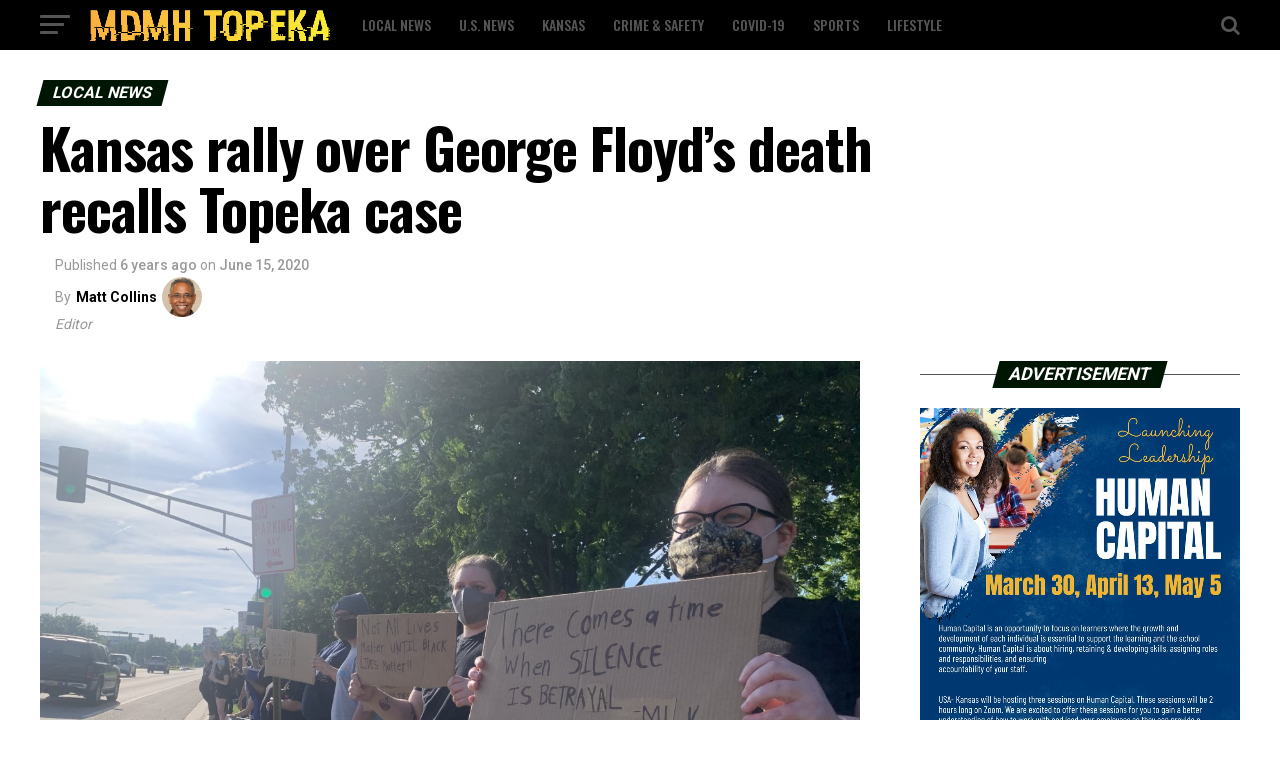

--- FILE ---
content_type: text/html; charset=UTF-8
request_url: https://mdmh-topeka.com/kansas-rally-over-george-floyds-death-recalls-topeka-case/
body_size: 23245
content:
<!DOCTYPE html>
<html lang="en-US">
<head>
<meta charset="UTF-8" >
<meta name="viewport" id="viewport" content="width=device-width, initial-scale=1.0, maximum-scale=1.0, minimum-scale=1.0, user-scalable=no" />
<link rel="pingback" href="https://mdmh-topeka.com/xmlrpc.php" />
<meta property="og:type" content="article" />
					<meta property="og:image" content="https://mdmh-topeka.com/wp-content/uploads/2021/02/statehouse-protests.jpg" />
		<meta name="twitter:image" content="https://mdmh-topeka.com/wp-content/uploads/2021/02/statehouse-protests.jpg" />
	<meta property="og:url" content="https://mdmh-topeka.com/kansas-rally-over-george-floyds-death-recalls-topeka-case/" />
<meta property="og:title" content="Kansas rally over George Floyd&#8217;s death recalls Topeka case" />
<meta property="og:description" content="TOPEKA, Kan. — Several hundred protesters rallied at the Kansas Statehouse on Saturday to protest George Floyd&#8217;s death in Minnesota with T-shirts and chants that recalled the 2017 case of a black man fatally shot by two white police officers in Topeka. Organizers promised a peaceful protest and opened with prayer. The racially diverse crowd included [&hellip;]" />
<meta name="twitter:card" content="summary">
<meta name="twitter:url" content="https://mdmh-topeka.com/kansas-rally-over-george-floyds-death-recalls-topeka-case/">
<meta name="twitter:title" content="Kansas rally over George Floyd&#8217;s death recalls Topeka case">
<meta name="twitter:description" content="TOPEKA, Kan. — Several hundred protesters rallied at the Kansas Statehouse on Saturday to protest George Floyd&#8217;s death in Minnesota with T-shirts and chants that recalled the 2017 case of a black man fatally shot by two white police officers in Topeka. Organizers promised a peaceful protest and opened with prayer. The racially diverse crowd included [&hellip;]">
<meta name='robots' content='index, follow, max-image-preview:large, max-snippet:-1, max-video-preview:-1' />

	<!-- This site is optimized with the Yoast SEO plugin v20.2 - https://yoast.com/wordpress/plugins/seo/ -->
	<title>Kansas rally over George Floyd&#039;s death recalls Topeka case - MDMH Topeka</title>
	<link rel="canonical" href="https://mdmh-topeka.com/kansas-rally-over-george-floyds-death-recalls-topeka-case/" />
	<meta property="og:locale" content="en_US" />
	<meta property="og:type" content="article" />
	<meta property="og:title" content="Kansas rally over George Floyd&#039;s death recalls Topeka case - MDMH Topeka" />
	<meta property="og:description" content="TOPEKA, Kan. — Several hundred protesters rallied at the Kansas Statehouse on Saturday to protest George Floyd&#8217;s death in Minnesota with T-shirts and chants that recalled the 2017 case of a black man fatally shot by two white police officers in Topeka. Organizers promised a peaceful protest and opened with prayer. The racially diverse crowd included [&hellip;]" />
	<meta property="og:url" content="https://mdmh-topeka.com/kansas-rally-over-george-floyds-death-recalls-topeka-case/" />
	<meta property="og:site_name" content="MDMH Topeka" />
	<meta property="article:published_time" content="2020-06-15T16:38:06+00:00" />
	<meta property="article:modified_time" content="2021-02-20T16:39:07+00:00" />
	<meta property="og:image" content="https://mdmh-topeka.com/wp-content/uploads/2021/02/statehouse-protests.jpg" />
	<meta property="og:image:width" content="1280" />
	<meta property="og:image:height" content="960" />
	<meta property="og:image:type" content="image/jpeg" />
	<meta name="author" content="Matt Collins" />
	<meta name="twitter:card" content="summary_large_image" />
	<meta name="twitter:label1" content="Written by" />
	<meta name="twitter:data1" content="Matt Collins" />
	<meta name="twitter:label2" content="Est. reading time" />
	<meta name="twitter:data2" content="1 minute" />
	<script type="application/ld+json" class="yoast-schema-graph">{"@context":"https://schema.org","@graph":[{"@type":"WebPage","@id":"https://mdmh-topeka.com/kansas-rally-over-george-floyds-death-recalls-topeka-case/","url":"https://mdmh-topeka.com/kansas-rally-over-george-floyds-death-recalls-topeka-case/","name":"Kansas rally over George Floyd's death recalls Topeka case - MDMH Topeka","isPartOf":{"@id":"https://mdmh-topeka.com/#website"},"primaryImageOfPage":{"@id":"https://mdmh-topeka.com/kansas-rally-over-george-floyds-death-recalls-topeka-case/#primaryimage"},"image":{"@id":"https://mdmh-topeka.com/kansas-rally-over-george-floyds-death-recalls-topeka-case/#primaryimage"},"thumbnailUrl":"https://mdmh-topeka.com/wp-content/uploads/2021/02/statehouse-protests.jpg","datePublished":"2020-06-15T16:38:06+00:00","dateModified":"2021-02-20T16:39:07+00:00","author":{"@id":"https://mdmh-topeka.com/#/schema/person/a1e2f3de03bd51a0974728f210ecb73f"},"breadcrumb":{"@id":"https://mdmh-topeka.com/kansas-rally-over-george-floyds-death-recalls-topeka-case/#breadcrumb"},"inLanguage":"en-US","potentialAction":[{"@type":"ReadAction","target":["https://mdmh-topeka.com/kansas-rally-over-george-floyds-death-recalls-topeka-case/"]}]},{"@type":"ImageObject","inLanguage":"en-US","@id":"https://mdmh-topeka.com/kansas-rally-over-george-floyds-death-recalls-topeka-case/#primaryimage","url":"https://mdmh-topeka.com/wp-content/uploads/2021/02/statehouse-protests.jpg","contentUrl":"https://mdmh-topeka.com/wp-content/uploads/2021/02/statehouse-protests.jpg","width":1280,"height":960},{"@type":"BreadcrumbList","@id":"https://mdmh-topeka.com/kansas-rally-over-george-floyds-death-recalls-topeka-case/#breadcrumb","itemListElement":[{"@type":"ListItem","position":1,"name":"Home","item":"https://mdmh-topeka.com/"},{"@type":"ListItem","position":2,"name":"Kansas rally over George Floyd&#8217;s death recalls Topeka case"}]},{"@type":"WebSite","@id":"https://mdmh-topeka.com/#website","url":"https://mdmh-topeka.com/","name":"MDMH Topeka","description":"","potentialAction":[{"@type":"SearchAction","target":{"@type":"EntryPoint","urlTemplate":"https://mdmh-topeka.com/?s={search_term_string}"},"query-input":"required name=search_term_string"}],"inLanguage":"en-US"},{"@type":"Person","@id":"https://mdmh-topeka.com/#/schema/person/a1e2f3de03bd51a0974728f210ecb73f","name":"Matt Collins","url":"https://mdmh-topeka.com/author/admin/"}]}</script>
	<!-- / Yoast SEO plugin. -->


<link rel='dns-prefetch' href='//ajax.googleapis.com' />
<link rel='dns-prefetch' href='//fonts.googleapis.com' />
<link rel="alternate" type="application/rss+xml" title="MDMH Topeka &raquo; Feed" href="https://mdmh-topeka.com/feed/" />
<link rel="alternate" type="application/rss+xml" title="MDMH Topeka &raquo; Comments Feed" href="https://mdmh-topeka.com/comments/feed/" />
		<!-- This site uses the Google Analytics by MonsterInsights plugin v8.12.1 - Using Analytics tracking - https://www.monsterinsights.com/ -->
							<script
				src="//www.googletagmanager.com/gtag/js?id=UA-89651495-3"  data-cfasync="false" data-wpfc-render="false" type="text/javascript" async></script>
			<script data-cfasync="false" data-wpfc-render="false" type="text/javascript">
				var mi_version = '8.12.1';
				var mi_track_user = true;
				var mi_no_track_reason = '';
				
								var disableStrs = [
															'ga-disable-UA-89651495-3',
									];

				/* Function to detect opted out users */
				function __gtagTrackerIsOptedOut() {
					for (var index = 0; index < disableStrs.length; index++) {
						if (document.cookie.indexOf(disableStrs[index] + '=true') > -1) {
							return true;
						}
					}

					return false;
				}

				/* Disable tracking if the opt-out cookie exists. */
				if (__gtagTrackerIsOptedOut()) {
					for (var index = 0; index < disableStrs.length; index++) {
						window[disableStrs[index]] = true;
					}
				}

				/* Opt-out function */
				function __gtagTrackerOptout() {
					for (var index = 0; index < disableStrs.length; index++) {
						document.cookie = disableStrs[index] + '=true; expires=Thu, 31 Dec 2099 23:59:59 UTC; path=/';
						window[disableStrs[index]] = true;
					}
				}

				if ('undefined' === typeof gaOptout) {
					function gaOptout() {
						__gtagTrackerOptout();
					}
				}
								window.dataLayer = window.dataLayer || [];

				window.MonsterInsightsDualTracker = {
					helpers: {},
					trackers: {},
				};
				if (mi_track_user) {
					function __gtagDataLayer() {
						dataLayer.push(arguments);
					}

					function __gtagTracker(type, name, parameters) {
						if (!parameters) {
							parameters = {};
						}

						if (parameters.send_to) {
							__gtagDataLayer.apply(null, arguments);
							return;
						}

						if (type === 'event') {
							
														parameters.send_to = monsterinsights_frontend.ua;
							__gtagDataLayer(type, name, parameters);
													} else {
							__gtagDataLayer.apply(null, arguments);
						}
					}

					__gtagTracker('js', new Date());
					__gtagTracker('set', {
						'developer_id.dZGIzZG': true,
											});
															__gtagTracker('config', 'UA-89651495-3', {"forceSSL":"true","link_attribution":"true"} );
										window.gtag = __gtagTracker;										(function () {
						/* https://developers.google.com/analytics/devguides/collection/analyticsjs/ */
						/* ga and __gaTracker compatibility shim. */
						var noopfn = function () {
							return null;
						};
						var newtracker = function () {
							return new Tracker();
						};
						var Tracker = function () {
							return null;
						};
						var p = Tracker.prototype;
						p.get = noopfn;
						p.set = noopfn;
						p.send = function () {
							var args = Array.prototype.slice.call(arguments);
							args.unshift('send');
							__gaTracker.apply(null, args);
						};
						var __gaTracker = function () {
							var len = arguments.length;
							if (len === 0) {
								return;
							}
							var f = arguments[len - 1];
							if (typeof f !== 'object' || f === null || typeof f.hitCallback !== 'function') {
								if ('send' === arguments[0]) {
									var hitConverted, hitObject = false, action;
									if ('event' === arguments[1]) {
										if ('undefined' !== typeof arguments[3]) {
											hitObject = {
												'eventAction': arguments[3],
												'eventCategory': arguments[2],
												'eventLabel': arguments[4],
												'value': arguments[5] ? arguments[5] : 1,
											}
										}
									}
									if ('pageview' === arguments[1]) {
										if ('undefined' !== typeof arguments[2]) {
											hitObject = {
												'eventAction': 'page_view',
												'page_path': arguments[2],
											}
										}
									}
									if (typeof arguments[2] === 'object') {
										hitObject = arguments[2];
									}
									if (typeof arguments[5] === 'object') {
										Object.assign(hitObject, arguments[5]);
									}
									if ('undefined' !== typeof arguments[1].hitType) {
										hitObject = arguments[1];
										if ('pageview' === hitObject.hitType) {
											hitObject.eventAction = 'page_view';
										}
									}
									if (hitObject) {
										action = 'timing' === arguments[1].hitType ? 'timing_complete' : hitObject.eventAction;
										hitConverted = mapArgs(hitObject);
										__gtagTracker('event', action, hitConverted);
									}
								}
								return;
							}

							function mapArgs(args) {
								var arg, hit = {};
								var gaMap = {
									'eventCategory': 'event_category',
									'eventAction': 'event_action',
									'eventLabel': 'event_label',
									'eventValue': 'event_value',
									'nonInteraction': 'non_interaction',
									'timingCategory': 'event_category',
									'timingVar': 'name',
									'timingValue': 'value',
									'timingLabel': 'event_label',
									'page': 'page_path',
									'location': 'page_location',
									'title': 'page_title',
								};
								for (arg in args) {
																		if (!(!args.hasOwnProperty(arg) || !gaMap.hasOwnProperty(arg))) {
										hit[gaMap[arg]] = args[arg];
									} else {
										hit[arg] = args[arg];
									}
								}
								return hit;
							}

							try {
								f.hitCallback();
							} catch (ex) {
							}
						};
						__gaTracker.create = newtracker;
						__gaTracker.getByName = newtracker;
						__gaTracker.getAll = function () {
							return [];
						};
						__gaTracker.remove = noopfn;
						__gaTracker.loaded = true;
						window['__gaTracker'] = __gaTracker;
					})();
									} else {
										console.log("");
					(function () {
						function __gtagTracker() {
							return null;
						}

						window['__gtagTracker'] = __gtagTracker;
						window['gtag'] = __gtagTracker;
					})();
									}
			</script>
				<!-- / Google Analytics by MonsterInsights -->
		<script type="text/javascript">
window._wpemojiSettings = {"baseUrl":"https:\/\/s.w.org\/images\/core\/emoji\/14.0.0\/72x72\/","ext":".png","svgUrl":"https:\/\/s.w.org\/images\/core\/emoji\/14.0.0\/svg\/","svgExt":".svg","source":{"concatemoji":"https:\/\/mdmh-topeka.com\/wp-includes\/js\/wp-emoji-release.min.js?ver=6.1.9"}};
/*! This file is auto-generated */
!function(e,a,t){var n,r,o,i=a.createElement("canvas"),p=i.getContext&&i.getContext("2d");function s(e,t){var a=String.fromCharCode,e=(p.clearRect(0,0,i.width,i.height),p.fillText(a.apply(this,e),0,0),i.toDataURL());return p.clearRect(0,0,i.width,i.height),p.fillText(a.apply(this,t),0,0),e===i.toDataURL()}function c(e){var t=a.createElement("script");t.src=e,t.defer=t.type="text/javascript",a.getElementsByTagName("head")[0].appendChild(t)}for(o=Array("flag","emoji"),t.supports={everything:!0,everythingExceptFlag:!0},r=0;r<o.length;r++)t.supports[o[r]]=function(e){if(p&&p.fillText)switch(p.textBaseline="top",p.font="600 32px Arial",e){case"flag":return s([127987,65039,8205,9895,65039],[127987,65039,8203,9895,65039])?!1:!s([55356,56826,55356,56819],[55356,56826,8203,55356,56819])&&!s([55356,57332,56128,56423,56128,56418,56128,56421,56128,56430,56128,56423,56128,56447],[55356,57332,8203,56128,56423,8203,56128,56418,8203,56128,56421,8203,56128,56430,8203,56128,56423,8203,56128,56447]);case"emoji":return!s([129777,127995,8205,129778,127999],[129777,127995,8203,129778,127999])}return!1}(o[r]),t.supports.everything=t.supports.everything&&t.supports[o[r]],"flag"!==o[r]&&(t.supports.everythingExceptFlag=t.supports.everythingExceptFlag&&t.supports[o[r]]);t.supports.everythingExceptFlag=t.supports.everythingExceptFlag&&!t.supports.flag,t.DOMReady=!1,t.readyCallback=function(){t.DOMReady=!0},t.supports.everything||(n=function(){t.readyCallback()},a.addEventListener?(a.addEventListener("DOMContentLoaded",n,!1),e.addEventListener("load",n,!1)):(e.attachEvent("onload",n),a.attachEvent("onreadystatechange",function(){"complete"===a.readyState&&t.readyCallback()})),(e=t.source||{}).concatemoji?c(e.concatemoji):e.wpemoji&&e.twemoji&&(c(e.twemoji),c(e.wpemoji)))}(window,document,window._wpemojiSettings);
</script>
<style type="text/css">
img.wp-smiley,
img.emoji {
	display: inline !important;
	border: none !important;
	box-shadow: none !important;
	height: 1em !important;
	width: 1em !important;
	margin: 0 0.07em !important;
	vertical-align: -0.1em !important;
	background: none !important;
	padding: 0 !important;
}
</style>
	<link rel='stylesheet' id='wp-block-library-css' href='https://mdmh-topeka.com/wp-includes/css/dist/block-library/style.min.css?ver=6.1.9' type='text/css' media='all' />
<link rel='stylesheet' id='classic-theme-styles-css' href='https://mdmh-topeka.com/wp-includes/css/classic-themes.min.css?ver=1' type='text/css' media='all' />
<style id='global-styles-inline-css' type='text/css'>
body{--wp--preset--color--black: #000000;--wp--preset--color--cyan-bluish-gray: #abb8c3;--wp--preset--color--white: #ffffff;--wp--preset--color--pale-pink: #f78da7;--wp--preset--color--vivid-red: #cf2e2e;--wp--preset--color--luminous-vivid-orange: #ff6900;--wp--preset--color--luminous-vivid-amber: #fcb900;--wp--preset--color--light-green-cyan: #7bdcb5;--wp--preset--color--vivid-green-cyan: #00d084;--wp--preset--color--pale-cyan-blue: #8ed1fc;--wp--preset--color--vivid-cyan-blue: #0693e3;--wp--preset--color--vivid-purple: #9b51e0;--wp--preset--color--: #444;--wp--preset--gradient--vivid-cyan-blue-to-vivid-purple: linear-gradient(135deg,rgba(6,147,227,1) 0%,rgb(155,81,224) 100%);--wp--preset--gradient--light-green-cyan-to-vivid-green-cyan: linear-gradient(135deg,rgb(122,220,180) 0%,rgb(0,208,130) 100%);--wp--preset--gradient--luminous-vivid-amber-to-luminous-vivid-orange: linear-gradient(135deg,rgba(252,185,0,1) 0%,rgba(255,105,0,1) 100%);--wp--preset--gradient--luminous-vivid-orange-to-vivid-red: linear-gradient(135deg,rgba(255,105,0,1) 0%,rgb(207,46,46) 100%);--wp--preset--gradient--very-light-gray-to-cyan-bluish-gray: linear-gradient(135deg,rgb(238,238,238) 0%,rgb(169,184,195) 100%);--wp--preset--gradient--cool-to-warm-spectrum: linear-gradient(135deg,rgb(74,234,220) 0%,rgb(151,120,209) 20%,rgb(207,42,186) 40%,rgb(238,44,130) 60%,rgb(251,105,98) 80%,rgb(254,248,76) 100%);--wp--preset--gradient--blush-light-purple: linear-gradient(135deg,rgb(255,206,236) 0%,rgb(152,150,240) 100%);--wp--preset--gradient--blush-bordeaux: linear-gradient(135deg,rgb(254,205,165) 0%,rgb(254,45,45) 50%,rgb(107,0,62) 100%);--wp--preset--gradient--luminous-dusk: linear-gradient(135deg,rgb(255,203,112) 0%,rgb(199,81,192) 50%,rgb(65,88,208) 100%);--wp--preset--gradient--pale-ocean: linear-gradient(135deg,rgb(255,245,203) 0%,rgb(182,227,212) 50%,rgb(51,167,181) 100%);--wp--preset--gradient--electric-grass: linear-gradient(135deg,rgb(202,248,128) 0%,rgb(113,206,126) 100%);--wp--preset--gradient--midnight: linear-gradient(135deg,rgb(2,3,129) 0%,rgb(40,116,252) 100%);--wp--preset--duotone--dark-grayscale: url('#wp-duotone-dark-grayscale');--wp--preset--duotone--grayscale: url('#wp-duotone-grayscale');--wp--preset--duotone--purple-yellow: url('#wp-duotone-purple-yellow');--wp--preset--duotone--blue-red: url('#wp-duotone-blue-red');--wp--preset--duotone--midnight: url('#wp-duotone-midnight');--wp--preset--duotone--magenta-yellow: url('#wp-duotone-magenta-yellow');--wp--preset--duotone--purple-green: url('#wp-duotone-purple-green');--wp--preset--duotone--blue-orange: url('#wp-duotone-blue-orange');--wp--preset--font-size--small: 13px;--wp--preset--font-size--medium: 20px;--wp--preset--font-size--large: 36px;--wp--preset--font-size--x-large: 42px;--wp--preset--spacing--20: 0.44rem;--wp--preset--spacing--30: 0.67rem;--wp--preset--spacing--40: 1rem;--wp--preset--spacing--50: 1.5rem;--wp--preset--spacing--60: 2.25rem;--wp--preset--spacing--70: 3.38rem;--wp--preset--spacing--80: 5.06rem;}:where(.is-layout-flex){gap: 0.5em;}body .is-layout-flow > .alignleft{float: left;margin-inline-start: 0;margin-inline-end: 2em;}body .is-layout-flow > .alignright{float: right;margin-inline-start: 2em;margin-inline-end: 0;}body .is-layout-flow > .aligncenter{margin-left: auto !important;margin-right: auto !important;}body .is-layout-constrained > .alignleft{float: left;margin-inline-start: 0;margin-inline-end: 2em;}body .is-layout-constrained > .alignright{float: right;margin-inline-start: 2em;margin-inline-end: 0;}body .is-layout-constrained > .aligncenter{margin-left: auto !important;margin-right: auto !important;}body .is-layout-constrained > :where(:not(.alignleft):not(.alignright):not(.alignfull)){max-width: var(--wp--style--global--content-size);margin-left: auto !important;margin-right: auto !important;}body .is-layout-constrained > .alignwide{max-width: var(--wp--style--global--wide-size);}body .is-layout-flex{display: flex;}body .is-layout-flex{flex-wrap: wrap;align-items: center;}body .is-layout-flex > *{margin: 0;}:where(.wp-block-columns.is-layout-flex){gap: 2em;}.has-black-color{color: var(--wp--preset--color--black) !important;}.has-cyan-bluish-gray-color{color: var(--wp--preset--color--cyan-bluish-gray) !important;}.has-white-color{color: var(--wp--preset--color--white) !important;}.has-pale-pink-color{color: var(--wp--preset--color--pale-pink) !important;}.has-vivid-red-color{color: var(--wp--preset--color--vivid-red) !important;}.has-luminous-vivid-orange-color{color: var(--wp--preset--color--luminous-vivid-orange) !important;}.has-luminous-vivid-amber-color{color: var(--wp--preset--color--luminous-vivid-amber) !important;}.has-light-green-cyan-color{color: var(--wp--preset--color--light-green-cyan) !important;}.has-vivid-green-cyan-color{color: var(--wp--preset--color--vivid-green-cyan) !important;}.has-pale-cyan-blue-color{color: var(--wp--preset--color--pale-cyan-blue) !important;}.has-vivid-cyan-blue-color{color: var(--wp--preset--color--vivid-cyan-blue) !important;}.has-vivid-purple-color{color: var(--wp--preset--color--vivid-purple) !important;}.has-black-background-color{background-color: var(--wp--preset--color--black) !important;}.has-cyan-bluish-gray-background-color{background-color: var(--wp--preset--color--cyan-bluish-gray) !important;}.has-white-background-color{background-color: var(--wp--preset--color--white) !important;}.has-pale-pink-background-color{background-color: var(--wp--preset--color--pale-pink) !important;}.has-vivid-red-background-color{background-color: var(--wp--preset--color--vivid-red) !important;}.has-luminous-vivid-orange-background-color{background-color: var(--wp--preset--color--luminous-vivid-orange) !important;}.has-luminous-vivid-amber-background-color{background-color: var(--wp--preset--color--luminous-vivid-amber) !important;}.has-light-green-cyan-background-color{background-color: var(--wp--preset--color--light-green-cyan) !important;}.has-vivid-green-cyan-background-color{background-color: var(--wp--preset--color--vivid-green-cyan) !important;}.has-pale-cyan-blue-background-color{background-color: var(--wp--preset--color--pale-cyan-blue) !important;}.has-vivid-cyan-blue-background-color{background-color: var(--wp--preset--color--vivid-cyan-blue) !important;}.has-vivid-purple-background-color{background-color: var(--wp--preset--color--vivid-purple) !important;}.has-black-border-color{border-color: var(--wp--preset--color--black) !important;}.has-cyan-bluish-gray-border-color{border-color: var(--wp--preset--color--cyan-bluish-gray) !important;}.has-white-border-color{border-color: var(--wp--preset--color--white) !important;}.has-pale-pink-border-color{border-color: var(--wp--preset--color--pale-pink) !important;}.has-vivid-red-border-color{border-color: var(--wp--preset--color--vivid-red) !important;}.has-luminous-vivid-orange-border-color{border-color: var(--wp--preset--color--luminous-vivid-orange) !important;}.has-luminous-vivid-amber-border-color{border-color: var(--wp--preset--color--luminous-vivid-amber) !important;}.has-light-green-cyan-border-color{border-color: var(--wp--preset--color--light-green-cyan) !important;}.has-vivid-green-cyan-border-color{border-color: var(--wp--preset--color--vivid-green-cyan) !important;}.has-pale-cyan-blue-border-color{border-color: var(--wp--preset--color--pale-cyan-blue) !important;}.has-vivid-cyan-blue-border-color{border-color: var(--wp--preset--color--vivid-cyan-blue) !important;}.has-vivid-purple-border-color{border-color: var(--wp--preset--color--vivid-purple) !important;}.has-vivid-cyan-blue-to-vivid-purple-gradient-background{background: var(--wp--preset--gradient--vivid-cyan-blue-to-vivid-purple) !important;}.has-light-green-cyan-to-vivid-green-cyan-gradient-background{background: var(--wp--preset--gradient--light-green-cyan-to-vivid-green-cyan) !important;}.has-luminous-vivid-amber-to-luminous-vivid-orange-gradient-background{background: var(--wp--preset--gradient--luminous-vivid-amber-to-luminous-vivid-orange) !important;}.has-luminous-vivid-orange-to-vivid-red-gradient-background{background: var(--wp--preset--gradient--luminous-vivid-orange-to-vivid-red) !important;}.has-very-light-gray-to-cyan-bluish-gray-gradient-background{background: var(--wp--preset--gradient--very-light-gray-to-cyan-bluish-gray) !important;}.has-cool-to-warm-spectrum-gradient-background{background: var(--wp--preset--gradient--cool-to-warm-spectrum) !important;}.has-blush-light-purple-gradient-background{background: var(--wp--preset--gradient--blush-light-purple) !important;}.has-blush-bordeaux-gradient-background{background: var(--wp--preset--gradient--blush-bordeaux) !important;}.has-luminous-dusk-gradient-background{background: var(--wp--preset--gradient--luminous-dusk) !important;}.has-pale-ocean-gradient-background{background: var(--wp--preset--gradient--pale-ocean) !important;}.has-electric-grass-gradient-background{background: var(--wp--preset--gradient--electric-grass) !important;}.has-midnight-gradient-background{background: var(--wp--preset--gradient--midnight) !important;}.has-small-font-size{font-size: var(--wp--preset--font-size--small) !important;}.has-medium-font-size{font-size: var(--wp--preset--font-size--medium) !important;}.has-large-font-size{font-size: var(--wp--preset--font-size--large) !important;}.has-x-large-font-size{font-size: var(--wp--preset--font-size--x-large) !important;}
.wp-block-navigation a:where(:not(.wp-element-button)){color: inherit;}
:where(.wp-block-columns.is-layout-flex){gap: 2em;}
.wp-block-pullquote{font-size: 1.5em;line-height: 1.6;}
</style>
<link rel='stylesheet' id='theiaPostSlider-css' href='https://mdmh-topeka.com/wp-content/plugins/theia-post-slider/dist/css/font-theme.css?ver=2.1.3' type='text/css' media='all' />
<style id='theiaPostSlider-inline-css' type='text/css'>


				.theiaPostSlider_nav.fontTheme ._title,
				.theiaPostSlider_nav.fontTheme ._text {
					line-height: 48px;
				}
	
				.theiaPostSlider_nav.fontTheme ._button,
				.theiaPostSlider_nav.fontTheme ._button svg {
					color: #f08100;
					fill: #f08100;
				}
	
				.theiaPostSlider_nav.fontTheme ._button ._2 span {
					font-size: 48px;
					line-height: 48px;
				}
	
				.theiaPostSlider_nav.fontTheme ._button ._2 svg {
					width: 48px;
				}
	
				.theiaPostSlider_nav.fontTheme ._button:hover,
				.theiaPostSlider_nav.fontTheme ._button:focus,
				.theiaPostSlider_nav.fontTheme ._button:hover svg,
				.theiaPostSlider_nav.fontTheme ._button:focus svg {
					color: #ffa338;
					fill: #ffa338;
				}
	
				.theiaPostSlider_nav.fontTheme ._disabled,				 
                .theiaPostSlider_nav.fontTheme ._disabled svg {
					color: #777777 !important;
					fill: #777777 !important;
				}
			
</style>
<link rel='stylesheet' id='theiaPostSlider-font-css' href='https://mdmh-topeka.com/wp-content/plugins/theia-post-slider/assets/fonts/style.css?ver=2.1.3' type='text/css' media='all' />
<link rel='stylesheet' id='ql-jquery-ui-css' href='//ajax.googleapis.com/ajax/libs/jqueryui/1.12.1/themes/smoothness/jquery-ui.css?ver=6.1.9' type='text/css' media='all' />
<link rel='stylesheet' id='reviewer-photoswipe-css' href='https://mdmh-topeka.com/wp-content/plugins/reviewer/public/assets/css/photoswipe.css?ver=3.14.2' type='text/css' media='all' />
<link rel='stylesheet' id='dashicons-css' href='https://mdmh-topeka.com/wp-includes/css/dashicons.min.css?ver=6.1.9' type='text/css' media='all' />
<link rel='stylesheet' id='reviewer-public-css' href='https://mdmh-topeka.com/wp-content/plugins/reviewer/public/assets/css/reviewer-public.css?ver=3.14.2' type='text/css' media='all' />
<link rel='stylesheet' id='mvp-custom-style-css' href='https://mdmh-topeka.com/wp-content/themes/zox-news/style.css?ver=6.1.9' type='text/css' media='all' />
<style id='mvp-custom-style-inline-css' type='text/css'>


#mvp-wallpaper {
	background: url() no-repeat 50% 0;
	}

#mvp-foot-copy a {
	color: #f9c34a;
	}

#mvp-content-main p a,
.mvp-post-add-main p a {
	box-shadow: inset 0 -4px 0 #f9c34a;
	}

#mvp-content-main p a:hover,
.mvp-post-add-main p a:hover {
	background: #f9c34a;
	}

a,
a:visited,
.post-info-name a,
.woocommerce .woocommerce-breadcrumb a {
	color: #231e00;
	}

#mvp-side-wrap a:hover {
	color: #231e00;
	}

.mvp-fly-top:hover,
.mvp-vid-box-wrap,
ul.mvp-soc-mob-list li.mvp-soc-mob-com {
	background: #f9c34a;
	}

nav.mvp-fly-nav-menu ul li.menu-item-has-children:after,
.mvp-feat1-left-wrap span.mvp-cd-cat,
.mvp-widget-feat1-top-story span.mvp-cd-cat,
.mvp-widget-feat2-left-cont span.mvp-cd-cat,
.mvp-widget-dark-feat span.mvp-cd-cat,
.mvp-widget-dark-sub span.mvp-cd-cat,
.mvp-vid-wide-text span.mvp-cd-cat,
.mvp-feat2-top-text span.mvp-cd-cat,
.mvp-feat3-main-story span.mvp-cd-cat,
.mvp-feat3-sub-text span.mvp-cd-cat,
.mvp-feat4-main-text span.mvp-cd-cat,
.woocommerce-message:before,
.woocommerce-info:before,
.woocommerce-message:before {
	color: #f9c34a;
	}

#searchform input,
.mvp-authors-name {
	border-bottom: 1px solid #f9c34a;
	}

.mvp-fly-top:hover {
	border-top: 1px solid #f9c34a;
	border-left: 1px solid #f9c34a;
	border-bottom: 1px solid #f9c34a;
	}

.woocommerce .widget_price_filter .ui-slider .ui-slider-handle,
.woocommerce #respond input#submit.alt,
.woocommerce a.button.alt,
.woocommerce button.button.alt,
.woocommerce input.button.alt,
.woocommerce #respond input#submit.alt:hover,
.woocommerce a.button.alt:hover,
.woocommerce button.button.alt:hover,
.woocommerce input.button.alt:hover {
	background-color: #f9c34a;
	}

.woocommerce-error,
.woocommerce-info,
.woocommerce-message {
	border-top-color: #f9c34a;
	}

ul.mvp-feat1-list-buts li.active span.mvp-feat1-list-but,
span.mvp-widget-home-title,
span.mvp-post-cat,
span.mvp-feat1-pop-head {
	background: #001604;
	}

.woocommerce span.onsale {
	background-color: #001604;
	}

.mvp-widget-feat2-side-more-but,
.woocommerce .star-rating span:before,
span.mvp-prev-next-label,
.mvp-cat-date-wrap .sticky {
	color: #001604 !important;
	}

#mvp-main-nav-top,
#mvp-fly-wrap,
.mvp-soc-mob-right,
#mvp-main-nav-small-cont {
	background: #000000;
	}

#mvp-main-nav-small .mvp-fly-but-wrap span,
#mvp-main-nav-small .mvp-search-but-wrap span,
.mvp-nav-top-left .mvp-fly-but-wrap span,
#mvp-fly-wrap .mvp-fly-but-wrap span {
	background: #555555;
	}

.mvp-nav-top-right .mvp-nav-search-but,
span.mvp-fly-soc-head,
.mvp-soc-mob-right i,
#mvp-main-nav-small span.mvp-nav-search-but,
#mvp-main-nav-small .mvp-nav-menu ul li a  {
	color: #555555;
	}

#mvp-main-nav-small .mvp-nav-menu ul li.menu-item-has-children a:after {
	border-color: #555555 transparent transparent transparent;
	}

#mvp-nav-top-wrap span.mvp-nav-search-but:hover,
#mvp-main-nav-small span.mvp-nav-search-but:hover {
	color: #f9c34a;
	}

#mvp-nav-top-wrap .mvp-fly-but-wrap:hover span,
#mvp-main-nav-small .mvp-fly-but-wrap:hover span,
span.mvp-woo-cart-num:hover {
	background: #f9c34a;
	}

#mvp-main-nav-bot-cont {
	background: #ffffff;
	}

#mvp-nav-bot-wrap .mvp-fly-but-wrap span,
#mvp-nav-bot-wrap .mvp-search-but-wrap span {
	background: #000000;
	}

#mvp-nav-bot-wrap span.mvp-nav-search-but,
#mvp-nav-bot-wrap .mvp-nav-menu ul li a {
	color: #000000;
	}

#mvp-nav-bot-wrap .mvp-nav-menu ul li.menu-item-has-children a:after {
	border-color: #000000 transparent transparent transparent;
	}

.mvp-nav-menu ul li:hover a {
	border-bottom: 5px solid #f9c34a;
	}

#mvp-nav-bot-wrap .mvp-fly-but-wrap:hover span {
	background: #f9c34a;
	}

#mvp-nav-bot-wrap span.mvp-nav-search-but:hover {
	color: #f9c34a;
	}

body,
.mvp-feat1-feat-text p,
.mvp-feat2-top-text p,
.mvp-feat3-main-text p,
.mvp-feat3-sub-text p,
#searchform input,
.mvp-author-info-text,
span.mvp-post-excerpt,
.mvp-nav-menu ul li ul.sub-menu li a,
nav.mvp-fly-nav-menu ul li a,
.mvp-ad-label,
span.mvp-feat-caption,
.mvp-post-tags a,
.mvp-post-tags a:visited,
span.mvp-author-box-name a,
#mvp-author-box-text p,
.mvp-post-gallery-text p,
ul.mvp-soc-mob-list li span,
#comments,
h3#reply-title,
h2.comments,
#mvp-foot-copy p,
span.mvp-fly-soc-head,
.mvp-post-tags-header,
span.mvp-prev-next-label,
span.mvp-post-add-link-but,
#mvp-comments-button a,
#mvp-comments-button span.mvp-comment-but-text,
.woocommerce ul.product_list_widget span.product-title,
.woocommerce ul.product_list_widget li a,
.woocommerce #reviews #comments ol.commentlist li .comment-text p.meta,
.woocommerce div.product p.price,
.woocommerce div.product p.price ins,
.woocommerce div.product p.price del,
.woocommerce ul.products li.product .price del,
.woocommerce ul.products li.product .price ins,
.woocommerce ul.products li.product .price,
.woocommerce #respond input#submit,
.woocommerce a.button,
.woocommerce button.button,
.woocommerce input.button,
.woocommerce .widget_price_filter .price_slider_amount .button,
.woocommerce span.onsale,
.woocommerce-review-link,
#woo-content p.woocommerce-result-count,
.woocommerce div.product .woocommerce-tabs ul.tabs li a,
a.mvp-inf-more-but,
span.mvp-cont-read-but,
span.mvp-cd-cat,
span.mvp-cd-date,
.mvp-feat4-main-text p,
span.mvp-woo-cart-num,
span.mvp-widget-home-title2,
.wp-caption,
#mvp-content-main p.wp-caption-text,
.gallery-caption,
.mvp-post-add-main p.wp-caption-text,
#bbpress-forums,
#bbpress-forums p,
.protected-post-form input,
#mvp-feat6-text p {
	font-family: 'Roboto', sans-serif;
	}

.mvp-blog-story-text p,
span.mvp-author-page-desc,
#mvp-404 p,
.mvp-widget-feat1-bot-text p,
.mvp-widget-feat2-left-text p,
.mvp-flex-story-text p,
.mvp-search-text p,
#mvp-content-main p,
.mvp-post-add-main p,
#mvp-content-main ul li,
#mvp-content-main ol li,
.rwp-summary,
.rwp-u-review__comment,
.mvp-feat5-mid-main-text p,
.mvp-feat5-small-main-text p,
#mvp-content-main .wp-block-button__link,
.wp-block-audio figcaption,
.wp-block-video figcaption,
.wp-block-embed figcaption,
.wp-block-verse pre,
pre.wp-block-verse {
	font-family: 'PT Serif', sans-serif;
	}

.mvp-nav-menu ul li a,
#mvp-foot-menu ul li a {
	font-family: 'Oswald', sans-serif;
	}


.mvp-feat1-sub-text h2,
.mvp-feat1-pop-text h2,
.mvp-feat1-list-text h2,
.mvp-widget-feat1-top-text h2,
.mvp-widget-feat1-bot-text h2,
.mvp-widget-dark-feat-text h2,
.mvp-widget-dark-sub-text h2,
.mvp-widget-feat2-left-text h2,
.mvp-widget-feat2-right-text h2,
.mvp-blog-story-text h2,
.mvp-flex-story-text h2,
.mvp-vid-wide-more-text p,
.mvp-prev-next-text p,
.mvp-related-text,
.mvp-post-more-text p,
h2.mvp-authors-latest a,
.mvp-feat2-bot-text h2,
.mvp-feat3-sub-text h2,
.mvp-feat3-main-text h2,
.mvp-feat4-main-text h2,
.mvp-feat5-text h2,
.mvp-feat5-mid-main-text h2,
.mvp-feat5-small-main-text h2,
.mvp-feat5-mid-sub-text h2,
#mvp-feat6-text h2,
.alp-related-posts-wrapper .alp-related-post .post-title {
	font-family: 'Oswald', sans-serif;
	}

.mvp-feat2-top-text h2,
.mvp-feat1-feat-text h2,
h1.mvp-post-title,
h1.mvp-post-title-wide,
.mvp-drop-nav-title h4,
#mvp-content-main blockquote p,
.mvp-post-add-main blockquote p,
#mvp-content-main p.has-large-font-size,
#mvp-404 h1,
#woo-content h1.page-title,
.woocommerce div.product .product_title,
.woocommerce ul.products li.product h3,
.alp-related-posts .current .post-title {
	font-family: 'Oswald', sans-serif;
	}

span.mvp-feat1-pop-head,
.mvp-feat1-pop-text:before,
span.mvp-feat1-list-but,
span.mvp-widget-home-title,
.mvp-widget-feat2-side-more,
span.mvp-post-cat,
span.mvp-page-head,
h1.mvp-author-top-head,
.mvp-authors-name,
#mvp-content-main h1,
#mvp-content-main h2,
#mvp-content-main h3,
#mvp-content-main h4,
#mvp-content-main h5,
#mvp-content-main h6,
.woocommerce .related h2,
.woocommerce div.product .woocommerce-tabs .panel h2,
.woocommerce div.product .product_title,
.mvp-feat5-side-list .mvp-feat1-list-img:after {
	font-family: 'Roboto', sans-serif;
	}

	

	#mvp-main-body-wrap {
		padding-top: 20px;
		}
	#mvp-feat2-wrap,
	#mvp-feat4-wrap,
	#mvp-post-feat-img-wide,
	#mvp-vid-wide-wrap {
		margin-top: -20px;
		}
	@media screen and (max-width: 479px) {
		#mvp-main-body-wrap {
			padding-top: 15px;
			}
		#mvp-feat2-wrap,
		#mvp-feat4-wrap,
		#mvp-post-feat-img-wide,
		#mvp-vid-wide-wrap {
			margin-top: -15px;
			}
		}
		

	.mvp-nav-links {
		display: none;
		}
		

	.alp-advert {
		display: none;
	}
	.alp-related-posts-wrapper .alp-related-posts .current {
		margin: 0 0 10px;
	}
		

 	.mvp-feat5-side-list .mvp-feat1-list-img:after,
#mvp-fly-soc-wrap {
display: none;
}
		
</style>
<link rel='stylesheet' id='mvp-reset-css' href='https://mdmh-topeka.com/wp-content/themes/zox-news/css/reset.css?ver=6.1.9' type='text/css' media='all' />
<link rel='stylesheet' id='fontawesome-css' href='https://mdmh-topeka.com/wp-content/themes/zox-news/font-awesome/css/font-awesome.css?ver=6.1.9' type='text/css' media='all' />
<link rel='stylesheet' id='mvp-fonts-css' href='//fonts.googleapis.com/css?family=Roboto%3A300%2C400%2C700%2C900%7COswald%3A400%2C700%7CAdvent+Pro%3A700%7COpen+Sans%3A700%7CAnton%3A400Oswald%3A100%2C200%2C300%2C400%2C500%2C600%2C700%2C800%2C900%7COswald%3A100%2C200%2C300%2C400%2C500%2C600%2C700%2C800%2C900%7CRoboto%3A100%2C200%2C300%2C400%2C500%2C600%2C700%2C800%2C900%7CRoboto%3A100%2C200%2C300%2C400%2C500%2C600%2C700%2C800%2C900%7CPT+Serif%3A100%2C200%2C300%2C400%2C500%2C600%2C700%2C800%2C900%7COswald%3A100%2C200%2C300%2C400%2C500%2C600%2C700%2C800%2C900%26subset%3Dlatin%2Clatin-ext%2Ccyrillic%2Ccyrillic-ext%2Cgreek-ext%2Cgreek%2Cvietnamese' type='text/css' media='all' />
<link rel='stylesheet' id='mvp-media-queries-css' href='https://mdmh-topeka.com/wp-content/themes/zox-news/css/media-queries.css?ver=6.1.9' type='text/css' media='all' />
<script type='text/javascript' src='https://mdmh-topeka.com/wp-content/plugins/google-analytics-for-wordpress/assets/js/frontend-gtag.min.js?ver=8.12.1' id='monsterinsights-frontend-script-js'></script>
<script data-cfasync="false" data-wpfc-render="false" type="text/javascript" id='monsterinsights-frontend-script-js-extra'>/* <![CDATA[ */
var monsterinsights_frontend = {"js_events_tracking":"true","download_extensions":"doc,pdf,ppt,zip,xls,docx,pptx,xlsx","inbound_paths":"[{\"path\":\"\\\/go\\\/\",\"label\":\"affiliate\"},{\"path\":\"\\\/recommend\\\/\",\"label\":\"affiliate\"}]","home_url":"https:\/\/mdmh-topeka.com","hash_tracking":"false","ua":"UA-89651495-3","v4_id":""};/* ]]> */
</script>
<script type='text/javascript' src='https://mdmh-topeka.com/wp-includes/js/jquery/jquery.min.js?ver=3.6.1' id='jquery-core-js'></script>
<script type='text/javascript' src='https://mdmh-topeka.com/wp-includes/js/jquery/jquery-migrate.min.js?ver=3.3.2' id='jquery-migrate-js'></script>
<script type='text/javascript' src='https://mdmh-topeka.com/wp-content/plugins/theia-post-slider/dist/js/jquery.history.js?ver=1.7.1' id='history.js-js'></script>
<script type='text/javascript' src='https://mdmh-topeka.com/wp-content/plugins/theia-post-slider/dist/js/async.min.js?ver=14.09.2014' id='async.js-js'></script>
<script type='text/javascript' src='https://mdmh-topeka.com/wp-content/plugins/theia-post-slider/dist/js/tps.js?ver=2.1.3' id='theiaPostSlider/theiaPostSlider.js-js'></script>
<script type='text/javascript' src='https://mdmh-topeka.com/wp-content/plugins/theia-post-slider/dist/js/main.js?ver=2.1.3' id='theiaPostSlider/main.js-js'></script>
<script type='text/javascript' src='https://mdmh-topeka.com/wp-content/plugins/theia-post-slider/dist/js/tps-transition-slide.js?ver=2.1.3' id='theiaPostSlider/transition.js-js'></script>
<link rel="https://api.w.org/" href="https://mdmh-topeka.com/wp-json/" /><link rel="alternate" type="application/json" href="https://mdmh-topeka.com/wp-json/wp/v2/posts/4910" /><link rel="EditURI" type="application/rsd+xml" title="RSD" href="https://mdmh-topeka.com/xmlrpc.php?rsd" />
<link rel="wlwmanifest" type="application/wlwmanifest+xml" href="https://mdmh-topeka.com/wp-includes/wlwmanifest.xml" />
<meta name="generator" content="WordPress 6.1.9" />
<link rel='shortlink' href='https://mdmh-topeka.com/?p=4910' />
<link rel="alternate" type="application/json+oembed" href="https://mdmh-topeka.com/wp-json/oembed/1.0/embed?url=https%3A%2F%2Fmdmh-topeka.com%2Fkansas-rally-over-george-floyds-death-recalls-topeka-case%2F" />
<link rel="alternate" type="text/xml+oembed" href="https://mdmh-topeka.com/wp-json/oembed/1.0/embed?url=https%3A%2F%2Fmdmh-topeka.com%2Fkansas-rally-over-george-floyds-death-recalls-topeka-case%2F&#038;format=xml" />
<link rel="icon" href="https://mdmh-topeka.com/wp-content/uploads/2021/08/cropped-40d3eab273ea8046d0c8494f663c42a0829a961a-32x32.jpeg" sizes="32x32" />
<link rel="icon" href="https://mdmh-topeka.com/wp-content/uploads/2021/08/cropped-40d3eab273ea8046d0c8494f663c42a0829a961a-192x192.jpeg" sizes="192x192" />
<link rel="apple-touch-icon" href="https://mdmh-topeka.com/wp-content/uploads/2021/08/cropped-40d3eab273ea8046d0c8494f663c42a0829a961a-180x180.jpeg" />
<meta name="msapplication-TileImage" content="https://mdmh-topeka.com/wp-content/uploads/2021/08/cropped-40d3eab273ea8046d0c8494f663c42a0829a961a-270x270.jpeg" />
		<style type="text/css" id="wp-custom-css">
			.mvp-nav-small-logo {
    line-height: 0;
    margin: 10px 20px 10px 0;
    height: 30px;
    max-width: 240px;
}
		</style>
		</head>
<body class="post-template-default single single-post postid-4910 single-format-standard wp-embed-responsive theiaPostSlider_body">
	<div id="mvp-fly-wrap">
	<div id="mvp-fly-menu-top" class="left relative">
		<div class="mvp-fly-top-out left relative">
			<div class="mvp-fly-top-in">
				<div id="mvp-fly-logo" class="left relative">
											<a href="https://mdmh-topeka.com/"><img src="https://mdmh-topeka.com/wp-content/uploads/2021/04/topeka.png" alt="MDMH Topeka" data-rjs="2" /></a>
									</div><!--mvp-fly-logo-->
			</div><!--mvp-fly-top-in-->
			<div class="mvp-fly-but-wrap mvp-fly-but-menu mvp-fly-but-click">
				<span></span>
				<span></span>
				<span></span>
				<span></span>
			</div><!--mvp-fly-but-wrap-->
		</div><!--mvp-fly-top-out-->
	</div><!--mvp-fly-menu-top-->
	<div id="mvp-fly-menu-wrap">
		<nav class="mvp-fly-nav-menu left relative">
			<div class="menu-m-container"><ul id="menu-m" class="menu"><li id="menu-item-5722" class="menu-item menu-item-type-taxonomy menu-item-object-category current-post-ancestor current-menu-parent current-post-parent menu-item-5722"><a href="https://mdmh-topeka.com/category/local-news/">Local News</a></li>
<li id="menu-item-5724" class="menu-item menu-item-type-taxonomy menu-item-object-category menu-item-5724"><a href="https://mdmh-topeka.com/category/u-s-news/">U.S. News</a></li>
<li id="menu-item-5720" class="menu-item menu-item-type-taxonomy menu-item-object-category menu-item-5720"><a href="https://mdmh-topeka.com/category/kansas/">Kansas</a></li>
<li id="menu-item-5719" class="menu-item menu-item-type-taxonomy menu-item-object-category menu-item-5719"><a href="https://mdmh-topeka.com/category/crime-safety/">Crime &amp; Safety</a></li>
<li id="menu-item-5718" class="menu-item menu-item-type-taxonomy menu-item-object-category menu-item-5718"><a href="https://mdmh-topeka.com/category/covid-19/">COVID-19</a></li>
<li id="menu-item-5723" class="menu-item menu-item-type-taxonomy menu-item-object-category menu-item-5723"><a href="https://mdmh-topeka.com/category/sports/">Sports</a></li>
<li id="menu-item-5721" class="menu-item menu-item-type-taxonomy menu-item-object-category menu-item-5721"><a href="https://mdmh-topeka.com/category/lifestyle/">Lifestyle</a></li>
</ul></div>		</nav>
	</div><!--mvp-fly-menu-wrap-->
	<div id="mvp-fly-soc-wrap">
		<span class="mvp-fly-soc-head">Connect with us</span>
		<ul class="mvp-fly-soc-list left relative">
							<li><a href="https://www.facebook.com/mdmhlocalnews" target="_blank" class="fa fa-facebook fa-2"></a></li>
										<li><a href="https://twitter.com/MdmhNews" target="_blank" class="fa fa-twitter fa-2"></a></li>
																<li><a href="https://news.google.com/publications/CAAqBwgKMNvHqAsw0tLAAw?ceid=US:en&#038;oc=3" target="_blank" class="fa fa-google-plus fa-2"></a></li>
										<li><a href="https://www.operanewsapp.com/us/en/share/detail?news_id=c3c634b29d0e76eef3957772bfc8c134&#038;news_entry_id=53218b76211212en_us&#038;open_type=transcoded&#038;from=iosnews&#038;request_id=share_request" target="_blank" class="fa fa-youtube-play fa-2"></a></li>
										<li><a href="https://flipboard.com/@MDMHTopeka" target="_blank" class="fa fa-linkedin fa-2"></a></li>
								</ul>
	</div><!--mvp-fly-soc-wrap-->
</div><!--mvp-fly-wrap-->	<div id="mvp-site" class="left relative">
		<div id="mvp-search-wrap">
			<div id="mvp-search-box">
				<form method="get" id="searchform" action="https://mdmh-topeka.com/">
	<input type="text" name="s" id="s" value="Search" onfocus='if (this.value == "Search") { this.value = ""; }' onblur='if (this.value == "") { this.value = "Search"; }' />
	<input type="hidden" id="searchsubmit" value="Search" />
</form>			</div><!--mvp-search-box-->
			<div class="mvp-search-but-wrap mvp-search-click">
				<span></span>
				<span></span>
			</div><!--mvp-search-but-wrap-->
		</div><!--mvp-search-wrap-->
				<div id="mvp-site-wall" class="left relative">
						<div id="mvp-site-main" class="left relative">
			<header id="mvp-main-head-wrap" class="left relative">
									<nav id="mvp-main-nav-wrap" class="left relative">
						<div id="mvp-main-nav-small" class="left relative">
							<div id="mvp-main-nav-small-cont" class="left">
								<div class="mvp-main-box">
									<div id="mvp-nav-small-wrap">
										<div class="mvp-nav-small-right-out left">
											<div class="mvp-nav-small-right-in">
												<div class="mvp-nav-small-cont left">
													<div class="mvp-nav-small-left-out right">
														<div id="mvp-nav-small-left" class="left relative">
															<div class="mvp-fly-but-wrap mvp-fly-but-click left relative">
																<span></span>
																<span></span>
																<span></span>
																<span></span>
															</div><!--mvp-fly-but-wrap-->
														</div><!--mvp-nav-small-left-->
														<div class="mvp-nav-small-left-in">
															<div class="mvp-nav-small-mid left">
																<div class="mvp-nav-small-logo left relative">
																																			<a href="https://mdmh-topeka.com/"><img src="https://mdmh-topeka.com/wp-content/uploads/2021/04/topeka.png" alt="MDMH Topeka" data-rjs="2" /></a>
																																																				<h2 class="mvp-logo-title">MDMH Topeka</h2>
																																	</div><!--mvp-nav-small-logo-->
																<div class="mvp-nav-small-mid-right left">
																																			<div class="mvp-drop-nav-title left">
																			<h4>Kansas rally over George Floyd&#8217;s death recalls Topeka case</h4>
																		</div><!--mvp-drop-nav-title-->
																																		<div class="mvp-nav-menu left">
																		<div class="menu-m-container"><ul id="menu-m-1" class="menu"><li class="menu-item menu-item-type-taxonomy menu-item-object-category current-post-ancestor current-menu-parent current-post-parent menu-item-5722 mvp-mega-dropdown"><a href="https://mdmh-topeka.com/category/local-news/">Local News</a><div class="mvp-mega-dropdown"><div class="mvp-main-box"><ul class="mvp-mega-list"><li><a href="https://mdmh-topeka.com/schd-has-been-notified-that-it-has-been-awarded-national-accreditation-through-the-public-health-accreditation-board/"><div class="mvp-mega-img"><img width="400" height="240" src="https://mdmh-topeka.com/wp-content/uploads/2022/08/9532532-400x240.jpg" class="attachment-mvp-mid-thumb size-mvp-mid-thumb wp-post-image" alt="" decoding="async" loading="lazy" srcset="https://mdmh-topeka.com/wp-content/uploads/2022/08/9532532-400x240.jpg 400w, https://mdmh-topeka.com/wp-content/uploads/2022/08/9532532-1000x600.jpg 1000w, https://mdmh-topeka.com/wp-content/uploads/2022/08/9532532-590x354.jpg 590w" sizes="(max-width: 400px) 100vw, 400px" /></div><p>SCHD has been notified that it has been awarded national accreditation through the Public Health Accreditation Board</p></a></li><li><a href="https://mdmh-topeka.com/kdhe-has-rescinded-a-boil-water-advisory-for-prairie-schooner-mobile-home-court-public-water-supply-system-located-in-sumner-county/"><div class="mvp-mega-img"><img width="400" height="240" src="https://mdmh-topeka.com/wp-content/uploads/2022/08/532532523532-400x240.png" class="attachment-mvp-mid-thumb size-mvp-mid-thumb wp-post-image" alt="" decoding="async" loading="lazy" srcset="https://mdmh-topeka.com/wp-content/uploads/2022/08/532532523532-400x240.png 400w, https://mdmh-topeka.com/wp-content/uploads/2022/08/532532523532-590x354.png 590w" sizes="(max-width: 400px) 100vw, 400px" /></div><p>KDHE has rescinded a boil water advisory for Prairie Schooner Mobile Home Court public water supply system located in Sumner County</p></a></li><li><a href="https://mdmh-topeka.com/kdhe-issued-a-boil-water-advisory-for-the-city-of-cassoday-public-water-supply-system-located-in-butler-county/"><div class="mvp-mega-img"><img width="400" height="240" src="https://mdmh-topeka.com/wp-content/uploads/2022/08/532532523532-400x240.png" class="attachment-mvp-mid-thumb size-mvp-mid-thumb wp-post-image" alt="" decoding="async" loading="lazy" srcset="https://mdmh-topeka.com/wp-content/uploads/2022/08/532532523532-400x240.png 400w, https://mdmh-topeka.com/wp-content/uploads/2022/08/532532523532-590x354.png 590w" sizes="(max-width: 400px) 100vw, 400px" /></div><p>KDHE issued a boil water advisory for the City of Cassoday public water supply system located in Butler County</p></a></li><li><a href="https://mdmh-topeka.com/members-of-the-topeka-fire-department-assisted-staff-members-at-the-topeka-zoo-paint-the-roof-of-the-rain-forest-building/"><div class="mvp-mega-img"><img width="400" height="240" src="https://mdmh-topeka.com/wp-content/uploads/2022/08/h5v32hv53h2v532-400x240.jpg" class="attachment-mvp-mid-thumb size-mvp-mid-thumb wp-post-image" alt="" decoding="async" loading="lazy" srcset="https://mdmh-topeka.com/wp-content/uploads/2022/08/h5v32hv53h2v532-400x240.jpg 400w, https://mdmh-topeka.com/wp-content/uploads/2022/08/h5v32hv53h2v532-590x354.jpg 590w" sizes="(max-width: 400px) 100vw, 400px" /></div><p>Members of the Topeka Fire Department assisted staff members at the Topeka Zoo paint the roof of the rain forest building</p></a></li><li><a href="https://mdmh-topeka.com/77-year-old-motorcyclist-dead-following-crash-on-county-rd-1350/"><div class="mvp-mega-img"><img width="400" height="240" src="https://mdmh-topeka.com/wp-content/uploads/2021/12/iuvh532ivuh532-400x240.jpg" class="attachment-mvp-mid-thumb size-mvp-mid-thumb wp-post-image" alt="" decoding="async" loading="lazy" srcset="https://mdmh-topeka.com/wp-content/uploads/2021/12/iuvh532ivuh532-400x240.jpg 400w, https://mdmh-topeka.com/wp-content/uploads/2021/12/iuvh532ivuh532-1000x600.jpg 1000w, https://mdmh-topeka.com/wp-content/uploads/2021/12/iuvh532ivuh532-590x354.jpg 590w" sizes="(max-width: 400px) 100vw, 400px" /></div><p>77-year-old motorcyclist dead following crash on County Rd 1350</p></a></li></ul></div></div></li>
<li class="menu-item menu-item-type-taxonomy menu-item-object-category menu-item-5724 mvp-mega-dropdown"><a href="https://mdmh-topeka.com/category/u-s-news/">U.S. News</a><div class="mvp-mega-dropdown"><div class="mvp-main-box"><ul class="mvp-mega-list"><li><a href="https://mdmh-topeka.com/2-month-old-baby-dies-of-injuries-after-being-hurled-out-from-home-by-kentucky-tornado/"><div class="mvp-mega-img"><img width="400" height="240" src="https://mdmh-topeka.com/wp-content/uploads/2021/12/huv32iu5h32-400x240.png" class="attachment-mvp-mid-thumb size-mvp-mid-thumb wp-post-image" alt="" decoding="async" loading="lazy" srcset="https://mdmh-topeka.com/wp-content/uploads/2021/12/huv32iu5h32-400x240.png 400w, https://mdmh-topeka.com/wp-content/uploads/2021/12/huv32iu5h32-590x354.png 590w" sizes="(max-width: 400px) 100vw, 400px" /></div><p>2-month-old baby dies of injuries after being hurled out from home by Kentucky tornado</p></a></li><li><a href="https://mdmh-topeka.com/hero-football-player-tate-myre-was-killed-trying-to-stop-gunman-in-michigan-school-shooting/"><div class="mvp-mega-img"><img width="400" height="240" src="https://mdmh-topeka.com/wp-content/uploads/2021/12/iu5vh32iuv5h32-400x240.jpg" class="attachment-mvp-mid-thumb size-mvp-mid-thumb wp-post-image" alt="" decoding="async" loading="lazy" srcset="https://mdmh-topeka.com/wp-content/uploads/2021/12/iu5vh32iuv5h32-400x240.jpg 400w, https://mdmh-topeka.com/wp-content/uploads/2021/12/iu5vh32iuv5h32-1000x600.jpg 1000w, https://mdmh-topeka.com/wp-content/uploads/2021/12/iu5vh32iuv5h32-590x354.jpg 590w" sizes="(max-width: 400px) 100vw, 400px" /></div><p>Hero football player Tate Myre was killed trying to stop gunman in Michigan school shooting</p></a></li><li><a href="https://mdmh-topeka.com/pregnant-librarian-shot-dead-in-alleged-road-rage-incident-after-biker-follows-her-home/"><div class="mvp-mega-img"><img width="400" height="240" src="https://mdmh-topeka.com/wp-content/uploads/2021/12/iuhv325iuh5v32-400x240.jpg" class="attachment-mvp-mid-thumb size-mvp-mid-thumb wp-post-image" alt="" decoding="async" loading="lazy" srcset="https://mdmh-topeka.com/wp-content/uploads/2021/12/iuhv325iuh5v32-400x240.jpg 400w, https://mdmh-topeka.com/wp-content/uploads/2021/12/iuhv325iuh5v32-1000x600.jpg 1000w, https://mdmh-topeka.com/wp-content/uploads/2021/12/iuhv325iuh5v32-590x354.jpg 590w" sizes="(max-width: 400px) 100vw, 400px" /></div><p>Pregnant librarian shot dead in alleged road rage incident after biker follows her home</p></a></li><li><a href="https://mdmh-topeka.com/more-than-200-arrested-10-missing-children-found-in-largest-human-trafficking-sting-in-ohio/"><div class="mvp-mega-img"><img width="400" height="240" src="https://mdmh-topeka.com/wp-content/uploads/2021/10/iuv5h32-400x240.jpg" class="attachment-mvp-mid-thumb size-mvp-mid-thumb wp-post-image" alt="" decoding="async" loading="lazy" srcset="https://mdmh-topeka.com/wp-content/uploads/2021/10/iuv5h32-400x240.jpg 400w, https://mdmh-topeka.com/wp-content/uploads/2021/10/iuv5h32-1000x600.jpg 1000w, https://mdmh-topeka.com/wp-content/uploads/2021/10/iuv5h32-590x354.jpg 590w" sizes="(max-width: 400px) 100vw, 400px" /></div><p>More than 200 arrested, 10 missing children found, in ‘largest’ human trafficking sting in Ohio</p></a></li><li><a href="https://mdmh-topeka.com/man-rescues-neighbor-from-burning-home-20-years-after-his-family-was-killed-in-a-house-fire/"><div class="mvp-mega-img"><img width="400" height="240" src="https://mdmh-topeka.com/wp-content/uploads/2021/09/iuv35h2532-400x240.png" class="attachment-mvp-mid-thumb size-mvp-mid-thumb wp-post-image" alt="" decoding="async" loading="lazy" srcset="https://mdmh-topeka.com/wp-content/uploads/2021/09/iuv35h2532-400x240.png 400w, https://mdmh-topeka.com/wp-content/uploads/2021/09/iuv35h2532-1000x600.png 1000w, https://mdmh-topeka.com/wp-content/uploads/2021/09/iuv35h2532-590x354.png 590w" sizes="(max-width: 400px) 100vw, 400px" /></div><p>Man rescues neighbor from burning home 20 years after his family was killed in a house fire</p></a></li></ul></div></div></li>
<li class="menu-item menu-item-type-taxonomy menu-item-object-category menu-item-5720 mvp-mega-dropdown"><a href="https://mdmh-topeka.com/category/kansas/">Kansas</a><div class="mvp-mega-dropdown"><div class="mvp-main-box"><ul class="mvp-mega-list"><li><a href="https://mdmh-topeka.com/kdhe-reminds-kansans-that-march-and-april-are-the-months-when-large-areas-of-the-states-rangelands-are-burned-especially-within-the-flint-hills/"><div class="mvp-mega-img"><img width="400" height="240" src="https://mdmh-topeka.com/wp-content/uploads/2022/08/532532523532-400x240.png" class="attachment-mvp-mid-thumb size-mvp-mid-thumb wp-post-image" alt="" decoding="async" loading="lazy" srcset="https://mdmh-topeka.com/wp-content/uploads/2022/08/532532523532-400x240.png 400w, https://mdmh-topeka.com/wp-content/uploads/2022/08/532532523532-590x354.png 590w" sizes="(max-width: 400px) 100vw, 400px" /></div><p>KDHE reminds Kansans that March and April are the months when large areas of the state’s rangelands are burned, especially within the Flint Hills</p></a></li><li><a href="https://mdmh-topeka.com/gov-kelly-joined-representative-sharice-davids-kansas-transportation-secretary-lorenz-and-miami-county-officials-to-celebrate-the-k-68-highway-expansion-project-advancing-to-construction/"><div class="mvp-mega-img"><img width="400" height="240" src="https://mdmh-topeka.com/wp-content/uploads/2022/08/95v329v532-400x240.jpg" class="attachment-mvp-mid-thumb size-mvp-mid-thumb wp-post-image" alt="" decoding="async" loading="lazy" srcset="https://mdmh-topeka.com/wp-content/uploads/2022/08/95v329v532-400x240.jpg 400w, https://mdmh-topeka.com/wp-content/uploads/2022/08/95v329v532-1000x600.jpg 1000w, https://mdmh-topeka.com/wp-content/uploads/2022/08/95v329v532-590x354.jpg 590w" sizes="(max-width: 400px) 100vw, 400px" /></div><p>Gov. Kelly joined Representative Sharice Davids, Kansas Transportation Secretary Lorenz, and Miami County officials to celebrate the K-68 highway expansion project advancing to construction</p></a></li><li><a href="https://mdmh-topeka.com/gov-kelly-today-announced-3-2-million-in-grants-that-will-be-used-to-assist-rural-first-responders-in-combatting-opioid-abuse/"><div class="mvp-mega-img"><img width="400" height="240" src="https://mdmh-topeka.com/wp-content/uploads/2022/07/53253263632632-400x240.png" class="attachment-mvp-mid-thumb size-mvp-mid-thumb wp-post-image" alt="" decoding="async" loading="lazy" srcset="https://mdmh-topeka.com/wp-content/uploads/2022/07/53253263632632-400x240.png 400w, https://mdmh-topeka.com/wp-content/uploads/2022/07/53253263632632-1000x600.png 1000w, https://mdmh-topeka.com/wp-content/uploads/2022/07/53253263632632-590x354.png 590w" sizes="(max-width: 400px) 100vw, 400px" /></div><p>Gov. Kelly today announced $3.2 million in grants that will be used to assist rural first responders in combatting opioid abuse</p></a></li><li><a href="https://mdmh-topeka.com/governor-laura-kelly-kicked-off-the-seventh-annual-kansas-governors-summit-on-agricultural-growth-a-meeting-of-more-than-400-leaders-representing-a-variety-of-agricultural-interests-across-t/"><div class="mvp-mega-img"><img width="400" height="240" src="https://mdmh-topeka.com/wp-content/uploads/2022/08/85v3885v32-400x240.jpeg" class="attachment-mvp-mid-thumb size-mvp-mid-thumb wp-post-image" alt="" decoding="async" loading="lazy" srcset="https://mdmh-topeka.com/wp-content/uploads/2022/08/85v3885v32-400x240.jpeg 400w, https://mdmh-topeka.com/wp-content/uploads/2022/08/85v3885v32-1000x600.jpeg 1000w, https://mdmh-topeka.com/wp-content/uploads/2022/08/85v3885v32-590x354.jpeg 590w" sizes="(max-width: 400px) 100vw, 400px" /></div><p>Governor Laura Kelly kicked off the seventh annual Kansas Governor’s Summit on Agricultural Growth, a meeting of more than 400 leaders representing a variety of agricultural interests across the state of Kansas</p></a></li><li><a href="https://mdmh-topeka.com/gov-kelly-has-directed-flags-be-lowered-to-half-staff-on-all-state-buildings-grounds-and-facilities-effective-immediately-until-the-day-of-interment-in-honor-of-kansas-representative-gail-finney/"><div class="mvp-mega-img"><img width="400" height="240" src="https://mdmh-topeka.com/wp-content/uploads/2022/07/3253532532-400x240.png" class="attachment-mvp-mid-thumb size-mvp-mid-thumb wp-post-image" alt="" decoding="async" loading="lazy" srcset="https://mdmh-topeka.com/wp-content/uploads/2022/07/3253532532-400x240.png 400w, https://mdmh-topeka.com/wp-content/uploads/2022/07/3253532532-1000x600.png 1000w, https://mdmh-topeka.com/wp-content/uploads/2022/07/3253532532-590x354.png 590w" sizes="(max-width: 400px) 100vw, 400px" /></div><p>Gov. Kelly has directed flags be lowered to half-staff on all state buildings, grounds, and facilities effective immediately until the day of interment, in honor of Kansas Representative Gail Finney</p></a></li></ul></div></div></li>
<li class="menu-item menu-item-type-taxonomy menu-item-object-category menu-item-5719 mvp-mega-dropdown"><a href="https://mdmh-topeka.com/category/crime-safety/">Crime &amp; Safety</a><div class="mvp-mega-dropdown"><div class="mvp-main-box"><ul class="mvp-mega-list"><li><a href="https://mdmh-topeka.com/two-taken-into-custody-in-connection-with-the-attempted-theft-of-an-atm-in-auburn/"><div class="mvp-mega-img"><img width="400" height="240" src="https://mdmh-topeka.com/wp-content/uploads/2021/08/352532532532-400x240.jpg" class="attachment-mvp-mid-thumb size-mvp-mid-thumb wp-post-image" alt="" decoding="async" loading="lazy" srcset="https://mdmh-topeka.com/wp-content/uploads/2021/08/352532532532-400x240.jpg 400w, https://mdmh-topeka.com/wp-content/uploads/2021/08/352532532532-590x354.jpg 590w" sizes="(max-width: 400px) 100vw, 400px" /></div><p>Two taken into custody in connection with the attempted theft of an ATM in Auburn</p></a></li><li><a href="https://mdmh-topeka.com/35-year-old-man-arrested-on-drug-charges-following-se-croco-road-and-se-53rd-street-traffic-stop/"><div class="mvp-mega-img"><img width="400" height="240" src="https://mdmh-topeka.com/wp-content/uploads/2021/12/iuv5h32iuhv532-400x240.png" class="attachment-mvp-mid-thumb size-mvp-mid-thumb wp-post-image" alt="" decoding="async" loading="lazy" srcset="https://mdmh-topeka.com/wp-content/uploads/2021/12/iuv5h32iuhv532-400x240.png 400w, https://mdmh-topeka.com/wp-content/uploads/2021/12/iuv5h32iuhv532-590x354.png 590w" sizes="(max-width: 400px) 100vw, 400px" /></div><p>35-year-old man arrested on drug charges following SE Croco Road and SE 53rd Street traffic stop</p></a></li><li><a href="https://mdmh-topeka.com/shooting-on-gordon-street-leaves-70-year-old-man-seriously-injured-police-say/"><div class="mvp-mega-img"><img width="400" height="240" src="https://mdmh-topeka.com/wp-content/uploads/2021/09/5v21v512-400x240.jpg" class="attachment-mvp-mid-thumb size-mvp-mid-thumb wp-post-image" alt="" decoding="async" loading="lazy" srcset="https://mdmh-topeka.com/wp-content/uploads/2021/09/5v21v512-400x240.jpg 400w, https://mdmh-topeka.com/wp-content/uploads/2021/09/5v21v512-590x354.jpg 590w" sizes="(max-width: 400px) 100vw, 400px" /></div><p>Shooting on Gordon Street leaves 70-year-old man seriously injured, police say</p></a></li><li><a href="https://mdmh-topeka.com/wpd-arrested-39-year-old-suspect-for-1st-degree-murder-in-the-shooting-that-occurred-in-the-5200-block-of-east-gilbert-that-left-49-year-old-man-dead/"><div class="mvp-mega-img"><img width="400" height="240" src="https://mdmh-topeka.com/wp-content/uploads/2021/12/iuh5i23uh5v3i2h32-400x240.jpg" class="attachment-mvp-mid-thumb size-mvp-mid-thumb wp-post-image" alt="" decoding="async" loading="lazy" srcset="https://mdmh-topeka.com/wp-content/uploads/2021/12/iuh5i23uh5v3i2h32-400x240.jpg 400w, https://mdmh-topeka.com/wp-content/uploads/2021/12/iuh5i23uh5v3i2h32-590x354.jpg 590w" sizes="(max-width: 400px) 100vw, 400px" /></div><p>WPD arrested 39-year-old suspect for 1st-degree murder in the shooting that occurred in the 5200 block of East Gilbert that left 49-year-old man dead</p></a></li><li><a href="https://mdmh-topeka.com/32-year-old-driver-is-in-custody-and-facing-multiple-charges-including-possession-of-methamphetamine-after-a-traffic-stop-near-sw-topeka-boulevard-and-sw-7th-street/"><div class="mvp-mega-img"><img width="400" height="240" src="https://mdmh-topeka.com/wp-content/uploads/2022/07/532532325-400x240.png" class="attachment-mvp-mid-thumb size-mvp-mid-thumb wp-post-image" alt="" decoding="async" loading="lazy" srcset="https://mdmh-topeka.com/wp-content/uploads/2022/07/532532325-400x240.png 400w, https://mdmh-topeka.com/wp-content/uploads/2022/07/532532325-590x354.png 590w" sizes="(max-width: 400px) 100vw, 400px" /></div><p>32-year-old driver is in custody and facing multiple charges, including possession of methamphetamine, after a traffic stop near SW Topeka Boulevard and SW 7th Street</p></a></li></ul></div></div></li>
<li class="menu-item menu-item-type-taxonomy menu-item-object-category menu-item-5718 mvp-mega-dropdown"><a href="https://mdmh-topeka.com/category/covid-19/">COVID-19</a><div class="mvp-mega-dropdown"><div class="mvp-main-box"><ul class="mvp-mega-list"><li><a href="https://mdmh-topeka.com/department-of-veteran-affairs-will-provide-icu-beds-for-non-veterans/"><div class="mvp-mega-img"><img width="400" height="240" src="https://mdmh-topeka.com/wp-content/uploads/2022/01/jujjuju-400x240.jpg" class="attachment-mvp-mid-thumb size-mvp-mid-thumb wp-post-image" alt="" decoding="async" loading="lazy" srcset="https://mdmh-topeka.com/wp-content/uploads/2022/01/jujjuju-400x240.jpg 400w, https://mdmh-topeka.com/wp-content/uploads/2022/01/jujjuju-1000x600.jpg 1000w, https://mdmh-topeka.com/wp-content/uploads/2022/01/jujjuju-590x354.jpg 590w" sizes="(max-width: 400px) 100vw, 400px" /></div><p>Department of Veteran Affairs will provide ICU beds for non-veterans</p></a></li><li><a href="https://mdmh-topeka.com/governor-kelly-and-dillons-health-on-tuesday-launched-a-new-covid-19-vaccine-incentive-program/"><div class="mvp-mega-img"><img width="400" height="240" src="https://mdmh-topeka.com/wp-content/uploads/2021/08/iu34h2iuc23hc423-400x240.png" class="attachment-mvp-mid-thumb size-mvp-mid-thumb wp-post-image" alt="" decoding="async" loading="lazy" srcset="https://mdmh-topeka.com/wp-content/uploads/2021/08/iu34h2iuc23hc423-400x240.png 400w, https://mdmh-topeka.com/wp-content/uploads/2021/08/iu34h2iuc23hc423-1000x600.png 1000w, https://mdmh-topeka.com/wp-content/uploads/2021/08/iu34h2iuc23hc423-590x354.png 590w" sizes="(max-width: 400px) 100vw, 400px" /></div><p>Governor Kelly and Dillons Health on Tuesday launched a new COVID-19 vaccine incentive program</p></a></li><li><a href="https://mdmh-topeka.com/the-state-health-department-reported-196-new-covid-19-cases/"><div class="mvp-mega-img"><img width="400" height="240" src="https://mdmh-topeka.com/wp-content/uploads/2021/05/10616372_051121-wls-michelle-vax-kids-6p-vid-400x240.jpg" class="attachment-mvp-mid-thumb size-mvp-mid-thumb wp-post-image" alt="" decoding="async" loading="lazy" srcset="https://mdmh-topeka.com/wp-content/uploads/2021/05/10616372_051121-wls-michelle-vax-kids-6p-vid-400x240.jpg 400w, https://mdmh-topeka.com/wp-content/uploads/2021/05/10616372_051121-wls-michelle-vax-kids-6p-vid-1000x600.jpg 1000w, https://mdmh-topeka.com/wp-content/uploads/2021/05/10616372_051121-wls-michelle-vax-kids-6p-vid-590x354.jpg 590w" sizes="(max-width: 400px) 100vw, 400px" /></div><p>The state health department reported 196 new COVID-19 cases</p></a></li><li><a href="https://mdmh-topeka.com/the-number-of-confirmed-coronavirus-cases-in-kansas-increased-by-332-to-a-total-of-314855/"><div class="mvp-mega-img"><img width="400" height="240" src="https://mdmh-topeka.com/wp-content/uploads/2021/04/PRI_187666570-640x360-1-400x240.jpg" class="attachment-mvp-mid-thumb size-mvp-mid-thumb wp-post-image" alt="" decoding="async" loading="lazy" srcset="https://mdmh-topeka.com/wp-content/uploads/2021/04/PRI_187666570-640x360-1-400x240.jpg 400w, https://mdmh-topeka.com/wp-content/uploads/2021/04/PRI_187666570-640x360-1-590x354.jpg 590w" sizes="(max-width: 400px) 100vw, 400px" /></div><p>The number of confirmed coronavirus cases in Kansas increased by 332 to a total of 314,855</p></a></li><li><a href="https://mdmh-topeka.com/the-eeoc-released-new-guidelines-for-employers-on-requiring-or-encouraging-workers-to-get-vaccinated-against-covid-19/"><div class="mvp-mega-img"><img width="400" height="240" src="https://mdmh-topeka.com/wp-content/uploads/2021/05/106850306-1614987999331-gettyimages-1231540408-AFP_94D8WP-400x240.jpeg" class="attachment-mvp-mid-thumb size-mvp-mid-thumb wp-post-image" alt="" decoding="async" loading="lazy" srcset="https://mdmh-topeka.com/wp-content/uploads/2021/05/106850306-1614987999331-gettyimages-1231540408-AFP_94D8WP-400x240.jpeg 400w, https://mdmh-topeka.com/wp-content/uploads/2021/05/106850306-1614987999331-gettyimages-1231540408-AFP_94D8WP-590x354.jpeg 590w" sizes="(max-width: 400px) 100vw, 400px" /></div><p>The EEOC released new guidelines for employers on requiring or encouraging workers to get vaccinated against COVID-19</p></a></li></ul></div></div></li>
<li class="menu-item menu-item-type-taxonomy menu-item-object-category menu-item-5723 mvp-mega-dropdown"><a href="https://mdmh-topeka.com/category/sports/">Sports</a><div class="mvp-mega-dropdown"><div class="mvp-main-box"><ul class="mvp-mega-list"><li><a href="https://mdmh-topeka.com/strong-relationship-between-coach-and-her-team-leads-topeka-high-to-triumph/"><div class="mvp-mega-img"><img width="400" height="240" src="https://mdmh-topeka.com/wp-content/uploads/2022/01/mjmj-400x240.jpg" class="attachment-mvp-mid-thumb size-mvp-mid-thumb wp-post-image" alt="" decoding="async" loading="lazy" srcset="https://mdmh-topeka.com/wp-content/uploads/2022/01/mjmj-400x240.jpg 400w, https://mdmh-topeka.com/wp-content/uploads/2022/01/mjmj-590x354.jpg 590w" sizes="(max-width: 400px) 100vw, 400px" /></div><p>Strong relationship between coach and her team leads Topeka High to triumph</p></a></li><li><a href="https://mdmh-topeka.com/kansas-takes-the-ex-topeka-high-star-ky-thomas/"><div class="mvp-mega-img"><img width="400" height="240" src="https://mdmh-topeka.com/wp-content/uploads/2022/01/jsdbvjdv-400x240.jpeg" class="attachment-mvp-mid-thumb size-mvp-mid-thumb wp-post-image" alt="" decoding="async" loading="lazy" srcset="https://mdmh-topeka.com/wp-content/uploads/2022/01/jsdbvjdv-400x240.jpeg 400w, https://mdmh-topeka.com/wp-content/uploads/2022/01/jsdbvjdv-1000x600.jpeg 1000w, https://mdmh-topeka.com/wp-content/uploads/2022/01/jsdbvjdv-590x354.jpeg 590w" sizes="(max-width: 400px) 100vw, 400px" /></div><p>Kansas takes the ex Topeka High star Ky Thomas</p></a></li><li><a href="https://mdmh-topeka.com/olympic-medical-and-science-official-says-everyone-agrees-that-trans-women-are-real-women/"><div class="mvp-mega-img"><img width="400" height="240" src="https://mdmh-topeka.com/wp-content/uploads/2021/08/hvu5h32iu5h32iu5v3-400x240.jpg" class="attachment-mvp-mid-thumb size-mvp-mid-thumb wp-post-image" alt="" decoding="async" loading="lazy" srcset="https://mdmh-topeka.com/wp-content/uploads/2021/08/hvu5h32iu5h32iu5v3-400x240.jpg 400w, https://mdmh-topeka.com/wp-content/uploads/2021/08/hvu5h32iu5h32iu5v3-589x354.jpg 589w" sizes="(max-width: 400px) 100vw, 400px" /></div><p>Olympic medical and science official says “everyone agrees” that trans women are real women</p></a></li><li><a href="https://mdmh-topeka.com/bill-self-announced-he-has-tested-positive-for-covid-19/"><div class="mvp-mega-img"><img width="400" height="240" src="https://mdmh-topeka.com/wp-content/uploads/2021/07/547547547574-400x240.jpg" class="attachment-mvp-mid-thumb size-mvp-mid-thumb wp-post-image" alt="" decoding="async" loading="lazy" srcset="https://mdmh-topeka.com/wp-content/uploads/2021/07/547547547574-400x240.jpg 400w, https://mdmh-topeka.com/wp-content/uploads/2021/07/547547547574-1000x600.jpg 1000w, https://mdmh-topeka.com/wp-content/uploads/2021/07/547547547574-590x354.jpg 590w" sizes="(max-width: 400px) 100vw, 400px" /></div><p>Bill Self announced he has tested positive for COVID-19</p></a></li><li><a href="https://mdmh-topeka.com/the-kansas-coaching-staff-is-bringing-in-another-quality-addition-to-the-offensive-line/"><div class="mvp-mega-img"><img width="400" height="240" src="https://mdmh-topeka.com/wp-content/uploads/2021/06/8h3tenfsixsilndu-1100_Full-400x240.jpg" class="attachment-mvp-mid-thumb size-mvp-mid-thumb wp-post-image" alt="" decoding="async" loading="lazy" srcset="https://mdmh-topeka.com/wp-content/uploads/2021/06/8h3tenfsixsilndu-1100_Full-400x240.jpg 400w, https://mdmh-topeka.com/wp-content/uploads/2021/06/8h3tenfsixsilndu-1100_Full-1000x600.jpg 1000w, https://mdmh-topeka.com/wp-content/uploads/2021/06/8h3tenfsixsilndu-1100_Full-590x354.jpg 590w" sizes="(max-width: 400px) 100vw, 400px" /></div><p>The Kansas coaching staff is bringing in another quality addition to the offensive line</p></a></li></ul></div></div></li>
<li class="menu-item menu-item-type-taxonomy menu-item-object-category menu-item-5721 mvp-mega-dropdown"><a href="https://mdmh-topeka.com/category/lifestyle/">Lifestyle</a><div class="mvp-mega-dropdown"><div class="mvp-main-box"><ul class="mvp-mega-list"><li><a href="https://mdmh-topeka.com/three-monthly-farmers-and-makers-market-events-are-hosted-by-topeka-vendors-market/"><div class="mvp-mega-img"><img width="400" height="240" src="https://mdmh-topeka.com/wp-content/uploads/2022/01/ksdbghksdbg-400x240.jpg" class="attachment-mvp-mid-thumb size-mvp-mid-thumb wp-post-image" alt="" decoding="async" loading="lazy" srcset="https://mdmh-topeka.com/wp-content/uploads/2022/01/ksdbghksdbg-400x240.jpg 400w, https://mdmh-topeka.com/wp-content/uploads/2022/01/ksdbghksdbg-590x354.jpg 590w" sizes="(max-width: 400px) 100vw, 400px" /></div><p>Three monthly Farmers and Makers Market events are hosted by Topeka Vendors Market</p></a></li><li><a href="https://mdmh-topeka.com/queen-elizabeth-forced-to-cancel-trip-reluctantly-accepting-medical-advice-to-rest-at-home/"><div class="mvp-mega-img"><img width="400" height="240" src="https://mdmh-topeka.com/wp-content/uploads/2021/10/uihv32iuh5v23-400x240.jpg" class="attachment-mvp-mid-thumb size-mvp-mid-thumb wp-post-image" alt="" decoding="async" loading="lazy" srcset="https://mdmh-topeka.com/wp-content/uploads/2021/10/uihv32iuh5v23-400x240.jpg 400w, https://mdmh-topeka.com/wp-content/uploads/2021/10/uihv32iuh5v23-1000x600.jpg 1000w, https://mdmh-topeka.com/wp-content/uploads/2021/10/uihv32iuh5v23-590x354.jpg 590w" sizes="(max-width: 400px) 100vw, 400px" /></div><p>Queen Elizabeth forced to cancel trip, “reluctantly” accepting medical advice to rest at home</p></a></li><li><a href="https://mdmh-topeka.com/donald-trump-exploded-on-melania-after-infamous-jacket-incident-former-secretary-claims/"><div class="mvp-mega-img"><img width="400" height="240" src="https://mdmh-topeka.com/wp-content/uploads/2021/10/iu5vh32iuv5h32-400x240.jpg" class="attachment-mvp-mid-thumb size-mvp-mid-thumb wp-post-image" alt="" decoding="async" loading="lazy" srcset="https://mdmh-topeka.com/wp-content/uploads/2021/10/iu5vh32iuv5h32-400x240.jpg 400w, https://mdmh-topeka.com/wp-content/uploads/2021/10/iu5vh32iuv5h32-1000x600.jpg 1000w, https://mdmh-topeka.com/wp-content/uploads/2021/10/iu5vh32iuv5h32-590x354.jpg 590w" sizes="(max-width: 400px) 100vw, 400px" /></div><p>Donald Trump exploded on Melania after infamous jacket incident, former secretary claims</p></a></li><li><a href="https://mdmh-topeka.com/mariah-carey-will-never-forget-crossing-paths-with-princess-diana-we-were-both-like-cornered-animals/"><div class="mvp-mega-img"><img width="400" height="240" src="https://mdmh-topeka.com/wp-content/uploads/2021/10/hi5uv32hv5i3u2h352-400x240.png" class="attachment-mvp-mid-thumb size-mvp-mid-thumb wp-post-image" alt="" decoding="async" loading="lazy" srcset="https://mdmh-topeka.com/wp-content/uploads/2021/10/hi5uv32hv5i3u2h352-400x240.png 400w, https://mdmh-topeka.com/wp-content/uploads/2021/10/hi5uv32hv5i3u2h352-590x354.png 590w" sizes="(max-width: 400px) 100vw, 400px" /></div><p>Mariah Carey will never forget crossing paths with Princess Diana: &#8220;We were both like cornered animals&#8221;</p></a></li><li><a href="https://mdmh-topeka.com/elton-john-delivers-new-sad-health-news-says-it-breaks-my-heart/"><div class="mvp-mega-img"><img width="400" height="240" src="https://mdmh-topeka.com/wp-content/uploads/2021/09/jvo5i32jv52-400x240.jpg" class="attachment-mvp-mid-thumb size-mvp-mid-thumb wp-post-image" alt="" decoding="async" loading="lazy" srcset="https://mdmh-topeka.com/wp-content/uploads/2021/09/jvo5i32jv52-400x240.jpg 400w, https://mdmh-topeka.com/wp-content/uploads/2021/09/jvo5i32jv52-1000x600.jpg 1000w, https://mdmh-topeka.com/wp-content/uploads/2021/09/jvo5i32jv52-590x354.jpg 590w" sizes="(max-width: 400px) 100vw, 400px" /></div><p>Elton John delivers new sad health news, says it “breaks my heart”</p></a></li></ul></div></div></li>
</ul></div>																	</div><!--mvp-nav-menu-->
																</div><!--mvp-nav-small-mid-right-->
															</div><!--mvp-nav-small-mid-->
														</div><!--mvp-nav-small-left-in-->
													</div><!--mvp-nav-small-left-out-->
												</div><!--mvp-nav-small-cont-->
											</div><!--mvp-nav-small-right-in-->
											<div id="mvp-nav-small-right" class="right relative">
												<span class="mvp-nav-search-but fa fa-search fa-2 mvp-search-click"></span>
											</div><!--mvp-nav-small-right-->
										</div><!--mvp-nav-small-right-out-->
									</div><!--mvp-nav-small-wrap-->
								</div><!--mvp-main-box-->
							</div><!--mvp-main-nav-small-cont-->
						</div><!--mvp-main-nav-small-->
					</nav><!--mvp-main-nav-wrap-->
							</header><!--mvp-main-head-wrap-->
			<div id="mvp-main-body-wrap" class="left relative">	<article id="mvp-article-wrap" itemscope itemtype="http://schema.org/NewsArticle">
			<meta itemscope itemprop="mainEntityOfPage"  itemType="https://schema.org/WebPage" itemid="https://mdmh-topeka.com/kansas-rally-over-george-floyds-death-recalls-topeka-case/"/>
						<div id="mvp-article-cont" class="left relative">
			<div class="mvp-main-box">
				<div id="mvp-post-main" class="left relative">
										<header id="mvp-post-head" class="left relative">
						<h3 class="mvp-post-cat left relative"><a class="mvp-post-cat-link" href="https://mdmh-topeka.com/category/local-news/"><span class="mvp-post-cat left">Local News</span></a></h3>
						<h1 class="mvp-post-title left entry-title" itemprop="headline">Kansas rally over George Floyd&#8217;s death recalls Topeka case</h1>
																			<div class="mvp-author-info-wrap left relative">
								<div class="mvp-author-info-thumb left relative">
																	</div><!--mvp-author-info-thumb-->
								<div class="mvp-author-info-text left relative">
									<div class="mvp-author-info-date left relative">
										<p>Published</p> <span class="mvp-post-date">6 years ago</span> <p>on</p> <span class="mvp-post-date updated"><time class="post-date updated" itemprop="datePublished" datetime="2020-06-15">June 15, 2020</time></span>
										<meta itemprop="dateModified" content="2021-02-20 4:39 pm"/>
									</div><!--mvp-author-info-date-->
									<div class="mvp-author-info-name left relative" itemprop="author" itemscope itemtype="https://schema.org/Person">
										<p style="display: flex; align-items: center; justify-content: center;">By <span class="author-name vcard fn author" style="margin: 0 5px;" itemprop="name"><a href="https://mdmh-topeka.com/author/admin/" title="Posts by Matt Collins" rel="author">Matt Collins</a></span> <img src="https://mdmh-topeka.com/wp-content/uploads/2021/07/image-2.jpeg" style="max-width:40px; border-radius:50%;"></p><p>
										<i>Editor</i>
										</p>
									</div><!--mvp-author-info-name-->
								</div><!--mvp-author-info-text-->
							</div><!--mvp-author-info-wrap-->
											</header>
										<div class="mvp-post-main-out left relative">
						<div class="mvp-post-main-in">
							<div id="mvp-post-content" class="left relative">
																																																														<div id="mvp-post-feat-img" class="left relative mvp-post-feat-img-wide2" itemprop="image" itemscope itemtype="https://schema.org/ImageObject">
												<img width="1280" height="960" src="https://mdmh-topeka.com/wp-content/uploads/2021/02/statehouse-protests.jpg" class="attachment- size- wp-post-image" alt="" decoding="async" srcset="https://mdmh-topeka.com/wp-content/uploads/2021/02/statehouse-protests.jpg 1280w, https://mdmh-topeka.com/wp-content/uploads/2021/02/statehouse-protests-300x225.jpg 300w, https://mdmh-topeka.com/wp-content/uploads/2021/02/statehouse-protests-1024x768.jpg 1024w, https://mdmh-topeka.com/wp-content/uploads/2021/02/statehouse-protests-768x576.jpg 768w" sizes="(max-width: 1280px) 100vw, 1280px" />																								<meta itemprop="url" content="https://mdmh-topeka.com/wp-content/uploads/2021/02/statehouse-protests.jpg">
												<meta itemprop="width" content="800">
												<meta itemprop="height" content="600">
											</div><!--mvp-post-feat-img-->
																																																														<div id="mvp-content-wrap" class="left relative">
									<div class="mvp-post-soc-out right relative">
																																		<div class="mvp-post-soc-wrap left relative">
		<ul class="mvp-post-soc-list left relative">
			<a href="#" onclick="window.open('http://www.facebook.com/sharer.php?u=https://mdmh-topeka.com/kansas-rally-over-george-floyds-death-recalls-topeka-case/&amp;t=Kansas rally over George Floyd&#8217;s death recalls Topeka case', 'facebookShare', 'width=626,height=436'); return false;" title="Share on Facebook">
			<li class="mvp-post-soc-fb">
				<i class="fa fa-2 fa-facebook" aria-hidden="true"></i>
			</li>
			</a>
			<a href="#" onclick="window.open('http://twitter.com/share?text=Kansas rally over George Floyd&#8217;s death recalls Topeka case -&amp;url=https://mdmh-topeka.com/kansas-rally-over-george-floyds-death-recalls-topeka-case/', 'twitterShare', 'width=626,height=436'); return false;" title="Tweet This Post">
			<li class="mvp-post-soc-twit">
				<i class="fa fa-2 fa-twitter" aria-hidden="true"></i>
			</li>
			</a>
			<a href="#" onclick="window.open('http://pinterest.com/pin/create/button/?url=https://mdmh-topeka.com/kansas-rally-over-george-floyds-death-recalls-topeka-case/&amp;media=https://mdmh-topeka.com/wp-content/uploads/2021/02/statehouse-protests.jpg&amp;description=Kansas rally over George Floyd&#8217;s death recalls Topeka case', 'pinterestShare', 'width=750,height=350'); return false;" title="Pin This Post">
			<li class="mvp-post-soc-pin">
				<i class="fa fa-2 fa-pinterest-p" aria-hidden="true"></i>
			</li>
			</a>
			<a href="/cdn-cgi/l/email-protection#[base64]">
			<li class="mvp-post-soc-email">
				<i class="fa fa-2 fa-envelope" aria-hidden="true"></i>
			</li>
			</a>
					</ul>
	</div><!--mvp-post-soc-wrap-->
	<div id="mvp-soc-mob-wrap">
		<div class="mvp-soc-mob-out left relative">
			<div class="mvp-soc-mob-in">
				<div class="mvp-soc-mob-left left relative">
					<ul class="mvp-soc-mob-list left relative">
						<a href="#" onclick="window.open('http://www.facebook.com/sharer.php?u=https://mdmh-topeka.com/kansas-rally-over-george-floyds-death-recalls-topeka-case/&amp;t=Kansas rally over George Floyd&#8217;s death recalls Topeka case', 'facebookShare', 'width=626,height=436'); return false;" title="Share on Facebook">
						<li class="mvp-soc-mob-fb">
							<i class="fa fa-facebook" aria-hidden="true"></i><span class="mvp-soc-mob-fb">Share</span>
						</li>
						</a>
						<a href="#" onclick="window.open('http://twitter.com/share?text=Kansas rally over George Floyd&#8217;s death recalls Topeka case -&amp;url=https://mdmh-topeka.com/kansas-rally-over-george-floyds-death-recalls-topeka-case/', 'twitterShare', 'width=626,height=436'); return false;" title="Tweet This Post">
						<li class="mvp-soc-mob-twit">
							<i class="fa fa-twitter" aria-hidden="true"></i><span class="mvp-soc-mob-fb">Tweet</span>
						</li>
						</a>
						<a href="#" onclick="window.open('http://pinterest.com/pin/create/button/?url=https://mdmh-topeka.com/kansas-rally-over-george-floyds-death-recalls-topeka-case/&amp;media=https://mdmh-topeka.com/wp-content/uploads/2021/02/statehouse-protests.jpg&amp;description=Kansas rally over George Floyd&#8217;s death recalls Topeka case', 'pinterestShare', 'width=750,height=350'); return false;" title="Pin This Post">
						<li class="mvp-soc-mob-pin">
							<i class="fa fa-pinterest-p" aria-hidden="true"></i>
						</li>
						</a>
						<a href="whatsapp://send?text=Kansas rally over George Floyd&#8217;s death recalls Topeka case https://mdmh-topeka.com/kansas-rally-over-george-floyds-death-recalls-topeka-case/"><div class="whatsapp-share"><span class="whatsapp-but1">
						<li class="mvp-soc-mob-what">
							<i class="fa fa-whatsapp" aria-hidden="true"></i>
						</li>
						</a>
						<a href="/cdn-cgi/l/email-protection#[base64]">
						<li class="mvp-soc-mob-email">
							<i class="fa fa-envelope-o" aria-hidden="true"></i>
						</li>
						</a>
											</ul>
				</div><!--mvp-soc-mob-left-->
			</div><!--mvp-soc-mob-in-->
			<div class="mvp-soc-mob-right left relative">
				<i class="fa fa-ellipsis-h" aria-hidden="true"></i>
			</div><!--mvp-soc-mob-right-->
		</div><!--mvp-soc-mob-out-->
	</div><!--mvp-soc-mob-wrap-->
																															<div class="mvp-post-soc-in">
											<div id="mvp-content-body" class="left relative">
												<div id="mvp-content-body-top" class="left relative">
																																							<div id="mvp-content-main" class="left relative">
														<div id="tps_slideContainer_4910" class="theiaPostSlider_slides"><div class="theiaPostSlider_preloadedSlide">

<p>TOPEKA, Kan. — Several hundred protesters rallied at the Kansas Statehouse on Saturday to protest George Floyd&#8217;s death in Minnesota with T-shirts and chants that recalled the 2017 case of a black man fatally shot by two white police officers in Topeka.</p>
<p>Organizers promised a peaceful protest and opened with prayer. The racially diverse crowd included children and older adults and held signs with slogans such as “I Can&#8217;t Breathe&#8221; and “Stop Lynching Us.”</p>
<p>Floyd&#8217;s death in Minneapolis sparked looting there and protests across the United States. Floyd, who&#8217;d been handcuffed, died after a white police officer, Derek Chauvin, pressed his knee into Floyd&#8217;s neck for several minutes even after he stopped moving and pleading for air. Chauvin now faces murder and manslaughter charges.</p>
<p>Some protesters wore T-shirts saying, “Justice 4 Dominique White.” He was a 30-year-old Topeka resident fatally shot in September 2017 while running away from the two officers who&#8217;d stopped him to question him about shots being fired near a park. White had a gun in a pocket, and the local district attorney declared the officers&#8217; use of force justified, but White&#8217;s family said video of the incident showed he wasn&#8217;t a threat.</p>
<p>“Say his name! Dominique White!” the crowd chanted.</p>

</div></div><div class="theiaPostSlider_footer _footer"></div><p><!-- END THEIA POST SLIDER --></p>
<div data-theiaPostSlider-sliderOptions='{&quot;slideContainer&quot;:&quot;#tps_slideContainer_4910&quot;,&quot;nav&quot;:[&quot;.theiaPostSlider_nav&quot;],&quot;navText&quot;:&quot;%{currentSlide} of %{totalSlides}&quot;,&quot;helperText&quot;:&quot;Use your &amp;leftarrow; &amp;rightarrow; (arrow) keys to browse&quot;,&quot;defaultSlide&quot;:0,&quot;transitionEffect&quot;:&quot;slide&quot;,&quot;transitionSpeed&quot;:400,&quot;keyboardShortcuts&quot;:true,&quot;scrollAfterRefresh&quot;:true,&quot;numberOfSlides&quot;:1,&quot;slides&quot;:[],&quot;useSlideSources&quot;:null,&quot;themeType&quot;:&quot;font&quot;,&quot;prevText&quot;:&quot;Prev&quot;,&quot;nextText&quot;:&quot;Next&quot;,&quot;buttonWidth&quot;:0,&quot;buttonWidth_post&quot;:0,&quot;postUrl&quot;:&quot;https:\/\/mdmh-topeka.com\/kansas-rally-over-george-floyds-death-recalls-topeka-case\/&quot;,&quot;postId&quot;:4910,&quot;refreshAds&quot;:false,&quot;refreshAdsEveryNSlides&quot;:1,&quot;adRefreshingMechanism&quot;:&quot;javascript&quot;,&quot;ajaxUrl&quot;:&quot;https:\/\/mdmh-topeka.com\/wp-admin\/admin-ajax.php&quot;,&quot;loopSlides&quot;:false,&quot;scrollTopOffset&quot;:0,&quot;hideNavigationOnFirstSlide&quot;:false,&quot;isRtl&quot;:false,&quot;excludedWords&quot;:[&quot;&quot;],&quot;prevFontIcon&quot;:&quot;&lt;span aria-hidden=\&quot;true\&quot; class=\&quot;tps-icon-chevron-circle-left\&quot;&gt;&lt;\/span&gt;&quot;,&quot;nextFontIcon&quot;:&quot;&lt;span aria-hidden=\&quot;true\&quot; class=\&quot;tps-icon-chevron-circle-right\&quot;&gt;&lt;\/span&gt;&quot;}' 
					 data-theiaPostSlider-onChangeSlide='&quot;&quot;'></div>																											</div><!--mvp-content-main-->
													<div id="mvp-content-bot" class="left">
																												<div class="mvp-post-tags">
															<span class="mvp-post-tags-header">Related Topics:</span><span itemprop="keywords"></span>
														</div><!--mvp-post-tags-->
														<div class="posts-nav-link">
																													</div><!--posts-nav-link-->
																													<div id="mvp-prev-next-wrap" class="left relative">
																																	<div class="mvp-next-post-wrap right relative">
																		<a href="https://mdmh-topeka.com/a-local-businesswoman-plans-to-give-free-barber-college-tuition-to-a-kansas-high-school-student/" rel="bookmark">
																		<div class="mvp-prev-next-cont left relative">
																			<div class="mvp-next-cont-out left relative">
																				<div class="mvp-next-cont-in">
																					<div class="mvp-prev-next-text left relative">
																						<span class="mvp-prev-next-label left relative">Up Next</span>
																						<p>A local businesswoman plans to give free barber college tuition to a Kansas high school student</p>
																					</div><!--mvp-prev-next-text-->
																				</div><!--mvp-next-cont-in-->
																				<span class="mvp-next-arr fa fa-chevron-right right"></span>
																			</div><!--mvp-prev-next-out-->
																		</div><!--mvp-prev-next-cont-->
																		</a>
																	</div><!--mvp-next-post-wrap-->
																																																	<div class="mvp-prev-post-wrap left relative">
																		<a href="https://mdmh-topeka.com/topeka-business-owner-apologizes-for-racist-post/" rel="bookmark">
																		<div class="mvp-prev-next-cont left relative">
																			<div class="mvp-prev-cont-out right relative">
																				<span class="mvp-prev-arr fa fa-chevron-left left"></span>
																				<div class="mvp-prev-cont-in">
																					<div class="mvp-prev-next-text left relative">
																						<span class="mvp-prev-next-label left relative">Don&#039;t Miss</span>
																						<p>Topeka business owner apologizes for racist post</p>
																					</div><!--mvp-prev-next-text-->
																				</div><!--mvp-prev-cont-in-->
																			</div><!--mvp-prev-cont-out-->
																		</div><!--mvp-prev-next-cont-->
																		</a>
																	</div><!--mvp-prev-post-wrap-->
																															</div><!--mvp-prev-next-wrap-->
																																										<div class="mvp-org-wrap" itemprop="publisher" itemscope itemtype="https://schema.org/Organization">
															<div class="mvp-org-logo" itemprop="logo" itemscope itemtype="https://schema.org/ImageObject">
																																	<img src="https://mdmh-topeka.com/wp-content/themes/zox-news/images/logos/logo-nav.png" alt="MDMH Topeka" />
																	<meta itemprop="url" content="https://mdmh-topeka.com/wp-content/themes/zox-news/images/logos/logo-nav.png">
																															</div><!--mvp-org-logo-->
															<meta itemprop="name" content="MDMH Topeka">
														</div><!--mvp-org-wrap-->
													</div><!--mvp-content-bot-->
												</div><!--mvp-content-body-top-->
												<div class="mvp-cont-read-wrap">
																																																																</div><!--mvp-cont-read-wrap-->
											</div><!--mvp-content-body-->
										</div><!--mvp-post-soc-in-->
									</div><!--mvp-post-soc-out-->
								</div><!--mvp-content-wrap-->
													</div><!--mvp-post-content-->
						</div><!--mvp-post-main-in-->
													<div id="mvp-side-wrap" class="left relative theiaStickySidebar">
						<section id="media_image-23" class="mvp-side-widget widget_media_image"><div class="mvp-widget-home-head"><h4 class="mvp-widget-home-title"><span class="mvp-widget-home-title">Advertisement</span></h4></div><a href="https://twitter.com/usakansas"><img width="816" height="1200" src="https://mdmh-topeka.com/wp-content/uploads/2021/04/Ewsc3nDWQAQTD7y.jpg" class="image wp-image-6238  attachment-full size-full" alt="" decoding="async" loading="lazy" style="max-width: 100%; height: auto;" title="Advertisement" srcset="https://mdmh-topeka.com/wp-content/uploads/2021/04/Ewsc3nDWQAQTD7y.jpg 816w, https://mdmh-topeka.com/wp-content/uploads/2021/04/Ewsc3nDWQAQTD7y-204x300.jpg 204w, https://mdmh-topeka.com/wp-content/uploads/2021/04/Ewsc3nDWQAQTD7y-696x1024.jpg 696w, https://mdmh-topeka.com/wp-content/uploads/2021/04/Ewsc3nDWQAQTD7y-768x1129.jpg 768w" sizes="(max-width: 816px) 100vw, 816px" /></a></section><section id="media_image-24" class="mvp-side-widget widget_media_image"><a href="https://www.facebook.com/OldPrairieTown"><img width="1656" height="2560" src="https://mdmh-topeka.com/wp-content/uploads/2021/04/Twilight-2021-Poster_553C82AB-5056-A36A-0B8CD1813F43224A_555fbc7f-5056-a36a-0bcc42245fe891e5-scaled.jpg" class="image wp-image-6240  attachment-full size-full" alt="" decoding="async" loading="lazy" style="max-width: 100%; height: auto;" srcset="https://mdmh-topeka.com/wp-content/uploads/2021/04/Twilight-2021-Poster_553C82AB-5056-A36A-0B8CD1813F43224A_555fbc7f-5056-a36a-0bcc42245fe891e5-scaled.jpg 1656w, https://mdmh-topeka.com/wp-content/uploads/2021/04/Twilight-2021-Poster_553C82AB-5056-A36A-0B8CD1813F43224A_555fbc7f-5056-a36a-0bcc42245fe891e5-194x300.jpg 194w, https://mdmh-topeka.com/wp-content/uploads/2021/04/Twilight-2021-Poster_553C82AB-5056-A36A-0B8CD1813F43224A_555fbc7f-5056-a36a-0bcc42245fe891e5-663x1024.jpg 663w, https://mdmh-topeka.com/wp-content/uploads/2021/04/Twilight-2021-Poster_553C82AB-5056-A36A-0B8CD1813F43224A_555fbc7f-5056-a36a-0bcc42245fe891e5-768x1187.jpg 768w, https://mdmh-topeka.com/wp-content/uploads/2021/04/Twilight-2021-Poster_553C82AB-5056-A36A-0B8CD1813F43224A_555fbc7f-5056-a36a-0bcc42245fe891e5-994x1536.jpg 994w, https://mdmh-topeka.com/wp-content/uploads/2021/04/Twilight-2021-Poster_553C82AB-5056-A36A-0B8CD1813F43224A_555fbc7f-5056-a36a-0bcc42245fe891e5-1325x2048.jpg 1325w" sizes="(max-width: 1656px) 100vw, 1656px" /></a></section><section id="media_image-25" class="mvp-side-widget widget_media_image"><a href="https://www.lowes.com/l/SpringFest-Deals.html"><img width="1106" height="2098" src="https://mdmh-topeka.com/wp-content/uploads/2021/04/lowes_weekly_ad_040821_01.jpg" class="image wp-image-6241  attachment-full size-full" alt="" decoding="async" loading="lazy" style="max-width: 100%; height: auto;" srcset="https://mdmh-topeka.com/wp-content/uploads/2021/04/lowes_weekly_ad_040821_01.jpg 1106w, https://mdmh-topeka.com/wp-content/uploads/2021/04/lowes_weekly_ad_040821_01-158x300.jpg 158w, https://mdmh-topeka.com/wp-content/uploads/2021/04/lowes_weekly_ad_040821_01-540x1024.jpg 540w, https://mdmh-topeka.com/wp-content/uploads/2021/04/lowes_weekly_ad_040821_01-768x1457.jpg 768w, https://mdmh-topeka.com/wp-content/uploads/2021/04/lowes_weekly_ad_040821_01-810x1536.jpg 810w, https://mdmh-topeka.com/wp-content/uploads/2021/04/lowes_weekly_ad_040821_01-1080x2048.jpg 1080w" sizes="(max-width: 1106px) 100vw, 1106px" /></a></section>			</div><!--mvp-side-wrap-->											</div><!--mvp-post-main-out-->
				</div><!--mvp-post-main-->
							<div id="mvp-post-more-wrap" class="left relative">
					<h4 class="mvp-widget-home-title">
						<span class="mvp-widget-home-title">Trending</span>
					</h4>
					<ul class="mvp-post-more-list left relative">
											</ul>
				</div><!--mvp-post-more-wrap-->
						</div><!--mvp-main-box-->
		</div><!--mvp-article-cont-->
		</article><!--mvp-article-wrap-->
			</div><!--mvp-main-body-wrap-->
			<footer id="mvp-foot-wrap" class="left relative">
				<div id="mvp-foot-top" class="left relative">
					<div class="mvp-main-box">
						<div id="mvp-foot-logo" class="left relative">
															<a href="https://mdmh-topeka.com/"><img src="https://mdmh-topeka.com/wp-content/uploads/2021/04/topeka.png" alt="MDMH Topeka" data-rjs="2" /></a>
														<h1 class="footer_logos_title">
								We are featured on:
							</h1>
							<div class="footer_logos" style="margin-top:30px;">
								<img src="https://mdmh-pinebluff.com/wp-content/uploads/2021/12/huffpost_logo.png" style="background:black;" />
								<img src="https://mdmh-pinebluff.com/wp-content/uploads/2021/12/597a0306b50ab126008b4b46.jpg" />
								<img src="https://mdmh-pinebluff.com/wp-content/uploads/2021/12/Independent_logo_PNG1.png" />
							</div>
						</div><!--mvp-foot-logo-->

						<div id="mvp-foot-soc" class="left relative">
													<h1 class="footer_social_title">
								Follow us on:
							</h1>
							<ul class="mvp-foot-soc-list left relative">
																	<li><a href="https://www.facebook.com/mdmhlocalnews" target="_blank" class="fa-2"><img src="https://mdmh-pinebluff.com/wp-content/uploads/2021/12/facebook.png"></a></li>
																									<li><a href="https://twitter.com/MdmhNews" target="_blank" class="fa-2"><img src="https://mdmh-pinebluff.com/wp-content/uploads/2021/12/twitter.png"></a></li>
																																									<li><a href="https://news.google.com/publications/CAAqBwgKMNvHqAsw0tLAAw?ceid=US:en&#038;oc=3" target="_blank" class="fa-2"><img src="https://mdmh-pinebluff.com/wp-content/uploads/2021/12/google-1.png"></a></li>
																									<li><a href="https://www.operanewsapp.com/us/en/share/detail?news_id=c3c634b29d0e76eef3957772bfc8c134&#038;news_entry_id=53218b76211212en_us&#038;open_type=transcoded&#038;from=iosnews&#038;request_id=share_request" target="_blank" class="fa-2"><img src="https://mdmh-pinebluff.com/wp-content/uploads/2021/12/opera.png"></a></li>
																									<li><a href="https://flipboard.com/@MDMHTopeka" target="_blank" class="fa-2"><img src="https://mdmh-pinebluff.com/wp-content/uploads/2021/12/flipboard.png"></a></li>
																							</ul>
						</div><!--mvp-foot-soc-->
						<div id="mvp-foot-menu-wrap" class="left relative">
							<div id="mvp-foot-menu" class="left relative">
								<div class="menu-futer-container"><ul id="menu-futer" class="menu"><li id="menu-item-5725" class="menu-item menu-item-type-post_type menu-item-object-page menu-item-home menu-item-5725"><a href="https://mdmh-topeka.com/">Home</a></li>
<li id="menu-item-5727" class="menu-item menu-item-type-post_type menu-item-object-page menu-item-5727"><a href="https://mdmh-topeka.com/contact/">Contact</a></li>
<li id="menu-item-5726" class="menu-item menu-item-type-post_type menu-item-object-page menu-item-5726"><a href="https://mdmh-topeka.com/about-us/">About us</a></li>
<li id="menu-item-8022" class="menu-item menu-item-type-post_type menu-item-object-page menu-item-8022"><a href="https://mdmh-topeka.com/our-team/">Our Team</a></li>
<li id="menu-item-5728" class="menu-item menu-item-type-post_type menu-item-object-page menu-item-5728"><a href="https://mdmh-topeka.com/privacy-policy/">Privacy Policy</a></li>
</ul></div>							</div><!--mvp-foot-menu-->
						</div><!--mvp-foot-menu-wrap-->
					</div><!--mvp-main-box-->
				</div><!--mvp-foot-top-->
				<div id="mvp-foot-bot" class="left relative">
					<div class="mvp-main-box">
						<div id="mvp-foot-copy" class="left relative">
							<p>Copyright © MDMH News</p>
						</div><!--mvp-foot-copy-->
					</div><!--mvp-main-box-->
				</div><!--mvp-foot-bot-->
			</footer>
		</div><!--mvp-site-main-->
	</div><!--mvp-site-wall-->
</div><!--mvp-site-->
<div class="mvp-fly-top back-to-top">
	<i class="fa fa-angle-up fa-3"></i>
</div><!--mvp-fly-top-->
<div class="mvp-fly-fade mvp-fly-but-click">
</div><!--mvp-fly-fade-->
		<div data-theiaStickySidebar-sidebarSelector='"#secondary, #sidebar, .sidebar, #primary"'
		     data-theiaStickySidebar-options='{"containerSelector":"","additionalMarginTop":0,"additionalMarginBottom":0,"updateSidebarHeight":false,"minWidth":0,"sidebarBehavior":"modern","disableOnResponsiveLayouts":true}'></div>
				<!-- Root element of PhotoSwipe. Must have class pswp. -->
		<div class="pswp" tabindex="-1" role="dialog" aria-hidden="true">

		    <!-- Background of PhotoSwipe.
		         It's a separate element as animating opacity is faster than rgba(). -->
		    <div class="pswp__bg"></div>

		    <!-- Slides wrapper with overflow:hidden. -->
		    <div class="pswp__scroll-wrap">

		        <!-- Container that holds slides.
		            PhotoSwipe keeps only 3 of them in the DOM to save memory.
		            Don't modify these 3 pswp__item elements, data is added later on. -->
		        <div class="pswp__container">
		            <div class="pswp__item"></div>
		            <div class="pswp__item"></div>
		            <div class="pswp__item"></div>
		        </div>

		        <!-- Default (PhotoSwipeUI_Default) interface on top of sliding area. Can be changed. -->
		        <div class="pswp__ui pswp__ui--hidden">

		            <div class="pswp__top-bar">

		                <!--  Controls are self-explanatory. Order can be changed. -->

		                <div class="pswp__counter"></div>

		                <button class="pswp__button pswp__button--close" title="Close (Esc)"></button>

		                <button class="pswp__button pswp__button--share" title="Share"></button>

		                <button class="pswp__button pswp__button--fs" title="Toggle fullscreen"></button>

		                <button class="pswp__button pswp__button--zoom" title="Zoom in/out"></button>

		                <!-- Preloader demo http://codepen.io/dimsemenov/pen/yyBWoR -->
		                <!-- element will get class pswp__preloader-active when preloader is running -->
		                <div class="pswp__preloader">
		                    <div class="pswp__preloader__icn">
		                      <div class="pswp__preloader__cut">
		                        <div class="pswp__preloader__donut"></div>
		                      </div>
		                    </div>
		                </div>
		            </div>

		            <div class="pswp__share-modal pswp__share-modal--hidden pswp__single-tap">
		                <div class="pswp__share-tooltip"></div>
		            </div>

		            <button class="pswp__button pswp__button--arrow--left" title="Previous (arrow left)">
		            </button>

		            <button class="pswp__button pswp__button--arrow--right" title="Next (arrow right)">
		            </button>

		            <div class="pswp__caption">
		                <div class="pswp__caption__center"></div>
		            </div>

		        </div>

		    </div>

		</div>
		<script data-cfasync="false" src="/cdn-cgi/scripts/5c5dd728/cloudflare-static/email-decode.min.js"></script><script type='text/javascript' src='https://mdmh-topeka.com/wp-content/plugins/theia-sticky-sidebar/js/ResizeSensor.js?ver=1.7.0' id='theia-sticky-sidebar/ResizeSensor.js-js'></script>
<script type='text/javascript' src='https://mdmh-topeka.com/wp-content/plugins/theia-sticky-sidebar/js/theia-sticky-sidebar.js?ver=1.7.0' id='theia-sticky-sidebar/theia-sticky-sidebar.js-js'></script>
<script type='text/javascript' src='https://mdmh-topeka.com/wp-content/plugins/theia-sticky-sidebar/js/main.js?ver=1.7.0' id='theia-sticky-sidebar/main.js-js'></script>
<script type='text/javascript' src='https://mdmh-topeka.com/wp-includes/js/jquery/ui/core.min.js?ver=1.13.2' id='jquery-ui-core-js'></script>
<script type='text/javascript' src='https://mdmh-topeka.com/wp-content/plugins/zox-alp//scripts/jquery.sticky-kit.min.js?ver=6.1.9' id='jquery-sticky-kit-js'></script>
<script type='text/javascript' src='https://mdmh-topeka.com/wp-content/plugins/zox-alp//scripts/jquery.waypoints.min.js?ver=6.1.9' id='jquery-waypoints-js'></script>
<script type='text/javascript' src='https://mdmh-topeka.com/wp-content/plugins/reviewer/public/assets/js/jquery.nouislider.all.min.js?ver=3.14.2' id='reviewer-nouislider-plugin-js'></script>
<script type='text/javascript' src='https://mdmh-topeka.com/wp-content/plugins/reviewer/public/assets/js/photoswipe.js?ver=3.14.2' id='reviewer-photoswipe-js'></script>
<script type='text/javascript' src='https://mdmh-topeka.com/wp-content/plugins/reviewer/public/assets/js/jquery.knob.js?ver=3.14.2' id='reviewer-knob-plugin-js'></script>
<script type='text/javascript' src='https://mdmh-topeka.com/wp-content/plugins/reviewer/public/assets/js/reviewer.public.min.js?ver=3.14.2' id='reviewer-public-script-js'></script>
<script type='text/javascript' id='reviewer-reviews-boxes-script-js-extra'>
/* <![CDATA[ */
var rwpConstants = {"debugVue":""};
var reviewerRatingObj = {"ajax_nonce":"ea2f5b2042","ajax_url":"https:\/\/mdmh-topeka.com\/wp-admin\/admin-ajax.php","action":"rwp_ajax_action_rating"};
var reviewerJudgeObj = {"ajax_nonce":"08f2f0a1a0","ajax_url":"https:\/\/mdmh-topeka.com\/wp-admin\/admin-ajax.php","action":"rwp_ajax_action_like"};
var reviewerQueryURs = {"ajax_nonce":"021195ce8f","ajax_url":"https:\/\/mdmh-topeka.com\/wp-admin\/admin-ajax.php","action":"rwp_reviews_box_query_users_reviews"};
/* ]]> */
</script>
<script type='text/javascript' src='https://mdmh-topeka.com/wp-content/plugins/reviewer/public/assets/js/reviewer-reviews-boxes.js?ver=3.14.2' id='reviewer-reviews-boxes-script-js'></script>
<script type='text/javascript' id='reviewer-widget-users-reviews-script-js-extra'>
/* <![CDATA[ */
var rwpConstants = {"debugVue":""};
var reviewerQueryAllURs = {"ajax_nonce":"79ccfada5e","ajax_url":"https:\/\/mdmh-topeka.com\/wp-admin\/admin-ajax.php","action":"rwp_reviews_box_query_all_users_reviews"};
/* ]]> */
</script>
<script type='text/javascript' src='https://mdmh-topeka.com/wp-content/plugins/reviewer/public/assets/js/reviewer-widget-users-reviews.js?ver=3.14.2' id='reviewer-widget-users-reviews-script-js'></script>
<script type='text/javascript' src='https://mdmh-topeka.com/wp-content/themes/zox-news/js/mvpcustom.js?ver=6.1.9' id='mvp-custom-js'></script>
<script type='text/javascript' id='mvp-custom-js-after'>

	jQuery(document).ready(function($) {
	$(window).load(function(){
	var leaderHeight = $("#mvp-leader-wrap").outerHeight();
	var navHeight = $("#mvp-main-head-wrap").outerHeight();
	var headerHeight = navHeight + leaderHeight;
	var previousScroll = 0;
	$(window).scroll(function(event){
			var scroll = $(this).scrollTop();
			if ($(window).scrollTop() > headerHeight){
				$("#mvp-main-nav-small").addClass("mvp-nav-small-fixed");
				$("#mvp-main-body-wrap").css("margin-top", navHeight );
			} else {
				$("#mvp-main-nav-small").removeClass("mvp-nav-small-fixed");
				$("#mvp-main-body-wrap").css("margin-top","0");
			}
			if ($(window).scrollTop() > headerHeight + 50){
				$("#mvp-main-nav-small").addClass("mvp-fixed");
				$("#mvp-main-nav-small").addClass("mvp-fixed-shadow");
				$(".mvp-fly-top").addClass("mvp-to-top");
	    		if(scroll < previousScroll) {
					$("#mvp-main-nav-small").removeClass("mvp-soc-mob-up");
					$("#mvp-soc-mob-wrap").removeClass("mvp-soc-mob-up");
					$(".mvp-drop-nav-title").removeClass("mvp-nav-small-post");
					$(".mvp-nav-menu").show();
				} else {
					$("#mvp-main-nav-small").addClass("mvp-soc-mob-up");
					$("#mvp-soc-mob-wrap").addClass("mvp-soc-mob-up");
					$(".mvp-drop-nav-title").addClass("mvp-nav-small-post");
					$(".mvp-nav-menu").hide();
				}
			} else {
				$("#mvp-main-nav-small").removeClass("mvp-fixed");
				$("#mvp-main-nav-small").removeClass("mvp-fixed-shadow");
	    		$(".mvp-fly-top").removeClass("mvp-to-top");
			}
			previousScroll = scroll;
	});
	});
	});
	

	jQuery(document).ready(function($) {
	// Video Post Scroll
	$(window).on("scroll.video", function(event){
		var scrollTop     = $(window).scrollTop();
    	var elementOffset = $("#mvp-content-wrap").offset().top;
    	var distance      = (elementOffset - scrollTop);
		var aboveHeight = $("#mvp-video-embed-wrap").outerHeight();
		if ($(window).scrollTop() > distance + aboveHeight + screen.height){
			$("#mvp-video-embed-cont").addClass("mvp-vid-fixed");
			$("#mvp-video-embed-wrap").addClass("mvp-vid-height");
			$(".mvp-video-close").show();
		} else {
			$("#mvp-video-embed-cont").removeClass("mvp-vid-fixed");
			$("#mvp-video-embed-wrap").removeClass("mvp-vid-height");
			$(".mvp-video-close").hide();
		}
	});

 	$(".mvp-video-close").on("click", function(){
		$("iframe").attr("src", $("iframe").attr("src"));
		$("#mvp-video-embed-cont").removeClass("mvp-vid-fixed");
		$("#mvp-video-embed-wrap").removeClass("mvp-vid-height");
		$(".mvp-video-close").hide();
		$(window).off("scroll.video");
  	});

	});
  	

	jQuery(document).ready(function($) {
	// Mobile Social Buttons More
	$(window).load(function(){
 		$(".mvp-soc-mob-right").on("click", function(){
			$("#mvp-soc-mob-wrap").toggleClass("mvp-soc-mob-more");
  		});
  	});
	});
  	

	jQuery(document).ready(function($) {
	$(".menu-item-has-children a").click(function(event){
	  event.stopPropagation();

  	});

	$(".menu-item-has-children").click(function(){
    	  $(this).addClass("toggled");
    	  if($(".menu-item-has-children").hasClass("toggled"))
    	  {
    	  $(this).children("ul").toggle();
	  $(".mvp-fly-nav-menu").getNiceScroll().resize();
	  }
	  $(this).toggleClass("tog-minus");
    	  return false;
  	});

	// Main Menu Scroll
	$(window).load(function(){
	  $(".mvp-fly-nav-menu").niceScroll({cursorcolor:"#888",cursorwidth: 7,cursorborder: 0,zindex:999999});
	});
	});
	

	jQuery(document).ready(function($) {
	$(".infinite-content").infinitescroll({
	  navSelector: ".mvp-nav-links",
	  nextSelector: ".mvp-nav-links a:first",
	  itemSelector: ".infinite-post",
	  errorCallback: function(){ $(".mvp-inf-more-but").css("display", "none") }
	});
	$(window).unbind(".infscr");
	$(".mvp-inf-more-but").click(function(){
   		$(".infinite-content").infinitescroll("retrieve");
        	return false;
	});
	$(window).load(function(){
		if ($(".mvp-nav-links a").length) {
			$(".mvp-inf-more-but").css("display","inline-block");
		} else {
			$(".mvp-inf-more-but").css("display","none");
		}
	});
	});
	
</script>
<script type='text/javascript' src='https://mdmh-topeka.com/wp-content/themes/zox-news/js/scripts.js?ver=6.1.9' id='zoxnews-js'></script>
<script type='text/javascript' src='https://mdmh-topeka.com/wp-content/themes/zox-news/js/retina.js?ver=6.1.9' id='retina-js'></script>
<script type='text/javascript' src='https://mdmh-topeka.com/wp-content/themes/zox-news/js/flexslider.js?ver=6.1.9' id='flexslider-js'></script>
<script type='text/javascript' src='https://mdmh-topeka.com/wp-content/themes/zox-news/js/jquery.infinitescroll.min.js?ver=6.1.9' id='infinitescroll-js'></script>
<script type='text/javascript' src='https://mdmh-topeka.com/wp-includes/js/comment-reply.min.js?ver=6.1.9' id='comment-reply-js'></script>
<script defer src="https://static.cloudflareinsights.com/beacon.min.js/vcd15cbe7772f49c399c6a5babf22c1241717689176015" integrity="sha512-ZpsOmlRQV6y907TI0dKBHq9Md29nnaEIPlkf84rnaERnq6zvWvPUqr2ft8M1aS28oN72PdrCzSjY4U6VaAw1EQ==" data-cf-beacon='{"version":"2024.11.0","token":"cccd489c513348ebb5fdb391d4fb7731","r":1,"server_timing":{"name":{"cfCacheStatus":true,"cfEdge":true,"cfExtPri":true,"cfL4":true,"cfOrigin":true,"cfSpeedBrain":true},"location_startswith":null}}' crossorigin="anonymous"></script>
</body>
</html>